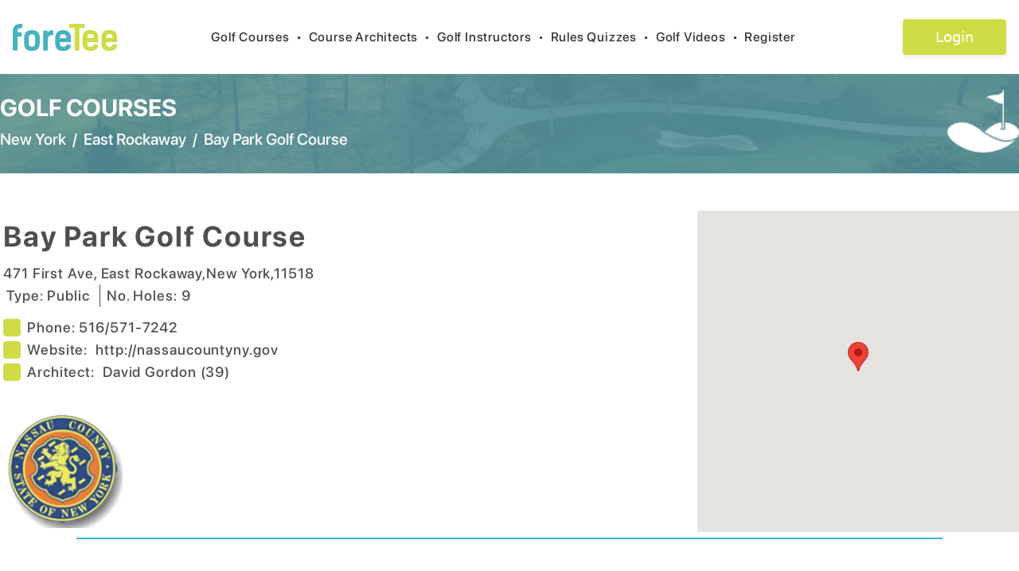

--- FILE ---
content_type: text/html; charset=utf-8
request_url: https://foretee.com/courses/new-york/east-rockaway/usa/bay-park-golf-course/8606
body_size: 10165
content:
<!DOCTYPE html><html lang="en"><head><meta charSet="utf-8"/><meta name="viewport" content="width=device-width, initial-scale=1"/><link rel="stylesheet" href="/_next/static/css/047ed6342330e01e.css" data-precedence="next"/><link rel="stylesheet" href="/_next/static/css/76bd08ee0ce672ee.css" data-precedence="next"/><link rel="preload" as="script" fetchPriority="low" href="/_next/static/chunks/webpack-28c57ec446dabf57.js"/><script src="/_next/static/chunks/fd9d1056-aac1d085c6572222.js" async=""></script><script src="/_next/static/chunks/2472-43dd382e2ded0ea7.js" async=""></script><script src="/_next/static/chunks/main-app-80af34b574d073e3.js" async=""></script><script src="/_next/static/chunks/870fdd6f-f80c40da66f5832a.js" async=""></script><script src="/_next/static/chunks/13b76428-ccac6b34b8b9518b.js" async=""></script><script src="/_next/static/chunks/8326-e4ee690b4b7b62c7.js" async=""></script><script src="/_next/static/chunks/2035-8cb44857866d5b1b.js" async=""></script><script src="/_next/static/chunks/413-9462d9fe8e12df33.js" async=""></script><script src="/_next/static/chunks/3065-c14ee30f6cf75a16.js" async=""></script><script src="/_next/static/chunks/app/layout-1dbf47c58b1e539b.js" async=""></script><script src="/_next/static/chunks/4e6af11a-5875fcbf785e920f.js" async=""></script><script src="/_next/static/chunks/2185-f6ffcb8d5c1f29c9.js" async=""></script><script src="/_next/static/chunks/8321-60437d3073adb8e4.js" async=""></script><script src="/_next/static/chunks/app/courses/%5B...params%5D/page-0a73c580d72cafd8.js" async=""></script><link rel="preload" href="https://www.googletagmanager.com/gtag/js?id=G-ZQKXXWGS0S" as="script"/><title>Bay Park Golf Course in East-rockaway, New-york | foretee.com</title><meta name="description" content="Comprehensive Golf Course Description and Reviews for Bay Park Golf Course located in East-rockaway, New-york"/><link rel="author" href="https://foretee.com"/><meta name="author" content="foretee.com"/><meta name="keywords" content="Bay Park Golf Course, East-rockaway New-york Courses, Golf Courses near East-rockaway, New-york Golf Courses"/><meta name="robots" content="index,follow,all"/><meta name="copyright" content="Copyright ©2026 foreTee. All rights reserved."/><meta name="revisit-after" content="1"/><link rel="shortcut icon" href="https://foretee.com/favicon.ico"/><link rel="icon" href="https://foretee.com/favicon.ico"/><link rel="apple-touch-icon" href="https://foretee.com/favicon.ico"/><script src="/_next/static/chunks/polyfills-c67a75d1b6f99dc8.js" noModule=""></script></head><body><header class="bg-white px-4 rectangle-home-1"><nav class="mx-auto flex max-w-7xl items-center justify-between py-6 sm:py-6" aria-label="Global"><div class="flex lg:flex-1"><a href="/" class="-m-1.5 p-1.5"><img alt="foreTee_logo_header" loading="lazy" width="100" height="100" decoding="async" data-nimg="1" class="h-[34px] w-[131px]" style="color:transparent" src="/images/logo-menu.svg"/></a></div><div class="lg:flex-none hidden sm:hidden md:hidden lg:block"><button type="button" class="py-2 text-base font-pro-medium tracking-wider focus:outline-0 text-black hover:text-app-blue">Golf Courses<span class="text-black px-2">•</span></button><button type="button" class="py-2 text-base font-pro-medium tracking-wider focus:outline-0 text-black hover:text-app-blue">Course Architects<span class="text-black px-2">•</span></button><button type="button" class="py-2 text-base font-pro-medium tracking-wider focus:outline-0 text-black hover:text-app-blue">Golf Instructors<span class="text-black px-2">•</span></button><button type="button" class="py-2 text-base font-pro-medium tracking-wider focus:outline-0 text-black hover:text-app-blue">Rules Quizzes<span class="text-black px-2">•</span></button><button type="button" class="py-2 text-base font-pro-medium tracking-wider focus:outline-0 text-black hover:text-app-blue">Golf Videos<span class="text-black px-2">•</span></button><button type="button" class="py-2 text-base font-pro-medium tracking-wider focus:outline-0 text-black hover:text-app-blue">Register<span class="text-black px-2"></span></button></div><div class="lg:hidden"><button type="button"><svg aria-hidden="true" focusable="false" data-prefix="fas" data-icon="list" class="svg-inline--fa fa-list fa-lg " role="img" xmlns="http://www.w3.org/2000/svg" viewBox="0 0 512 512"><path fill="currentColor" d="M40 48C26.7 48 16 58.7 16 72v48c0 13.3 10.7 24 24 24H88c13.3 0 24-10.7 24-24V72c0-13.3-10.7-24-24-24H40zM192 64c-17.7 0-32 14.3-32 32s14.3 32 32 32H480c17.7 0 32-14.3 32-32s-14.3-32-32-32H192zm0 160c-17.7 0-32 14.3-32 32s14.3 32 32 32H480c17.7 0 32-14.3 32-32s-14.3-32-32-32H192zm0 160c-17.7 0-32 14.3-32 32s14.3 32 32 32H480c17.7 0 32-14.3 32-32s-14.3-32-32-32H192zM16 232v48c0 13.3 10.7 24 24 24H88c13.3 0 24-10.7 24-24V232c0-13.3-10.7-24-24-24H40c-13.3 0-24 10.7-24 24zM40 368c-13.3 0-24 10.7-24 24v48c0 13.3 10.7 24 24 24H88c13.3 0 24-10.7 24-24V392c0-13.3-10.7-24-24-24H40z"></path></svg></button></div><div class="flex lg:flex-1 justify-end"><a href="/login"><button class="login-box text-white" style="font-size:18px">Login</button></a></div></nav></header><div class="w-full text-black"><div class="w-full list-course-container h-[125px]"><div class="container mx-auto max-w-7xl flex items-center justify-center"><div class="flex flex-col w-full justify-center"><a href="/golf-courses/usa" class="float-left text-white font-pro-bold hover:text-app-blue hover:underline text-3xl">GOLF COURSES</a><div class="flex flex-row pt-2"><a href="/golf-courses/usa/new-york//listed-by-city/search-by-city-index/usa" class="float-left text-white font-pro-medium  text-xl hover:text-app-blue hover:underline">New York</a><span class="text-white text-xl font-pro-medium pl-2 pr-2">/</span><a class="float-left text-white font-pro-medium hover:text-app-blue hover:underline text-xl" href="/golf-courses-list/usa/new-york/east-rockaway/listed-by-city/search-by-city-index">East Rockaway</a><span class="text-white text-xl font-pro-medium pl-2 pr-2">/</span><div class="float-left text-white font-pro-medium  text-xl">Bay Park Golf Course</div></div></div><div class="w-full my-5" style="width:inherit"><img alt="logo image" loading="lazy" width="200" height="200" decoding="async" data-nimg="1" class="h-20 md:h-[79px] w-20 md:w-[90px] float-right" style="color:transparent" srcSet="/_next/image?url=%2Fimages%2Flogo_icon_vector.png&amp;w=256&amp;q=75 1x, /_next/image?url=%2Fimages%2Flogo_icon_vector.png&amp;w=640&amp;q=75 2x" src="/_next/image?url=%2Fimages%2Flogo_icon_vector.png&amp;w=640&amp;q=75"/></div></div></div><div class="md:items-center md:flex flex-col md:justify-center"><div class="container mx-auto md:items-center md:flex md:justify-center max-w-7xl"><div class="flex flex-col px-1 mt-10 w-[70%]"><div class="flex flex-col md:flex-row items-center"><h1 class="font-pro-bold text-txt-black  tracking-wider  float-left text-4xl mt-1 md:mt-5" itemProp="name">Bay Park Golf Course</h1></div><div class="flex flex-col mt-3 ps-2 md:ps-0"><div class="font-pro-medium text-txt-black  tracking-wider  text-lg" itemProp="address" itemScope="" itemType="http://schema.org/PostalAddress"><span itemProp="streetAddress">471 First Ave</span>,<!-- --> <span itemProp="addressLocality">East Rockaway</span>,<span itemProp="addressRegion">New York</span>,<span itemProp="postalCode">11518</span></div><div class="flex mb-2"><div class="font-pro-medium text-txt-black  tracking-wider  text-lg md:px-1 md:mt-0">Type: <!-- -->Public</div><div class="px-1 border-r border-txt-black"></div><div class="font-pro-medium text-txt-black  tracking-wider  text-lg md:ps-2">No. Holes: <!-- -->9</div></div></div><div class="flex flex-col mt-1"><div class="font-pro-medium text-txt-black  tracking-wider  text-lg mr-20 flex flex-row items-center"><span class="bg-[#CFDC45] h-[22px] w-[22px] rounded mr-2"></span><div class="font-pro-medium text-txt-black  tracking-wider  text-lg">Phone:  </div><span itemProp="telephone">516/571-7242</span></div><div class="font-pro-medium text-txt-black  tracking-wider  text-lg mr-20 flex flex-row items-center"><span class="bg-[#CFDC45] h-[22px] w-[22px] rounded mr-2"></span><div class="font-pro-medium text-txt-black  tracking-wider  text-lg">Website:  </div><a target="_blank" class="hover:underline" href="http://nassaucountyny.gov">http://nassaucountyny.gov</a></div><div class="font-pro-medium text-txt-black  tracking-wider  text-lg mr-20 flex flex-row"><div class="flex flex-row items-center"><span class="bg-[#CFDC45] h-[22px] w-[22px] rounded mr-2"></span><div class="font-pro-medium text-txt-black  tracking-wider  text-lg ">Architect:  </div></div><div class="flex"><a class="text-txt-black hover:underline" href="/golf-course-architects/list-of-courses-designed/david gordon/6524dd4f1c13f80c743c17e9">David Gordon<!-- --> (<!-- -->39<!-- -->)</a></div></div></div><div class="flex flex-row mt-4 md:flex-row md:mt-8 pb-3"><div class="flex flex-col w-[150px] rounded"><img alt="course-image" loading="lazy" width="500" height="500" decoding="async" data-nimg="1" class="object-fill w-[150px] h-[150px]" style="color:transparent" srcSet="/_next/image?url=https%3A%2F%2Fstorage.googleapis.com%2Fforetee-cdn%2Fcourse%2F860259541.jpg&amp;w=640&amp;q=75 1x, /_next/image?url=https%3A%2F%2Fstorage.googleapis.com%2Fforetee-cdn%2Fcourse%2F860259541.jpg&amp;w=1080&amp;q=75 2x" src="/_next/image?url=https%3A%2F%2Fstorage.googleapis.com%2Fforetee-cdn%2Fcourse%2F860259541.jpg&amp;w=1080&amp;q=75"/><div class="flex flex-row justify-center"><div></div></div></div></div></div><div class="flex mt-3 md:mt-0"><div class="flex items-center justify-center mt-10"><div style="width:404px;height:404px;position:relative;overflow:hidden"></div></div></div></div><div class="border-b-2 border-b-app-blue w-[85%]"></div></div><div class="container mx-auto md:flex flex-col md:justify-center md:items-center"><div class="container mx-auto md:flex flex-col md:flex-row md:justify-center max-w-7xl"><div class="mt-10 items-top w-full"><div class="font-pro-semibold text-txt-black  tracking-wider  text-xl">Detailed description</div><div class="mt-5 font-pro-medium text-txt-black  tracking-wider  w-full pr-14" style="font-size:18px">Bay Park Golf Course is a Public, 9 hole golf course located in East Rockaway, New York.

<p> Bay Park Golf Course first opened for play in 1970. The course was designed by David W. Gordon 
 
<p> Bay Park Golf Course is located in the scenic 96-acre park nestled between East Rockaway Channel and Hewlett Bay. Located by the water in East Rockaway, the Bay Park nine-hole is a links-style course with elevated greens. 

<p> Par for the course is 30. The course plays to 1,956 yards. The longest hole on the course is # 5, a par-4 that plays to 352 yards. The shortest hole on the course is # 7, a par-3  that plays to 130 yards from the back tees.

<p> Watch out for # 1, a 299 yard par-4 challenge and the #1 handicap hole on the course. The easiest hole at Bay Park Golf Course is # 7, the short 130 yard par-3.</div></div><div class="flex flex-col mt-10"></div></div><div class="border-b-2 border-b-app-blue w-[85%] mb-10 mt-10"></div></div><div class="container mx-auto max-w-7xl"><div class="flex flex-col pb-3 mb-20"><div class="flex flex-row w-full"><div class="font-pro-bold text-txt-black tracking-wider text-xl">Reviews</div><div class="float-right" style="width:inherit"><div><button class="float-right text-lg w-[200px] h-[45px] text-white rounded hover:text-app-black bg-[#CFDC45] m-2">Rank this course</button></div></div></div><div data-testid="rai-activity-indicator" class="rai-container rai-spinner text-app-blue" style="font-size:16px;animation-duration:0.6s"><div class="rai-spinner-outer"></div><div class="rai-spinner-inner"></div></div></div></div></div><footer class="font-pro-medium bg-white text-[16px]"><div class="container flex items-center justify-center mx-auto px-5 md:px-0"><div class="grid grid-cols-1 md:grid-cols-6 gap-4"><div class="md:col-span-2"><div class="flex flex-col pb-3 md:pb-0 md:px-10"><div class="pb-2"><img alt="foreTee_logo_header" loading="lazy" width="100" height="100" decoding="async" data-nimg="1" class="h-[32px] w-[116px]" style="color:transparent" src="/images/logo-menu.svg"/></div><div class="font-pro-medium text-txt-black">Off the Fringe, “Golf’s best short read.” The award winning newsletter, sent twice monthly, that provides an unconventional perspective on the golf world.</div><div class="mt-3"><a href="/subscribe"><button class="btn bg-app-blue font-pro-semibold tracking-wider text-basexs text-white w-4/5 rounded btn-white">Subscribe to the Newsletter</button></a></div></div></div><div><div class="flex flex-col px-0 md:px-10"><a href="/golf-about/" class="font-pro-medium tracking-wider text-txt-black hover:underline mb-1">About us</a><a href="/golf-feature/" class="font-pro-medium tracking-wider text-txt-black hover:underline mb-1">Features</a><a href="/golf-faq/" class="font-pro-medium tracking-wider text-txt-black hover:underline mb-1">FAQ</a><a href="/golf-contact/" class="font-pro-medium tracking-wider text-txt-black hover:underline mb-1">Contact us</a></div></div><div><div class="flex flex-col md:px-5"><a href="/golf-terms-privacy/" class="font-pro-medium tracking-wider text-txt-black hover:underline mb-1">Terms &amp; Privacy</a><a href="/golf-disclaimer/" class="font-pro-medium tracking-wider text-txt-black hover:underline mb-1">Disclaimer</a><a href="/golf-sitemap" class="font-pro-medium tracking-wider text-txt-black hover:underline mb-1">Site Map</a><a class="font-pro-medium tracking-wider text-txt-black hover:underline" href="/home">foretee.com</a></div></div><div class="md:col-span-2"><div class="flex flex-col mt-0 md:px-10 md:float-right md:float-left"><h6 class="mb-1 font-pro-medium tracking-wider text-txt-black">100 Millpond Plantation</h6><h6 class="mb-1 font-pro-medium tracking-wider text-txt-black">Warner Robins, GA 31088</h6><h6 class="mb-2 font-pro-medium tracking-wider text-txt-black ">(478) 758-1426</h6><div class="flex flex-row self-start mt-2 md:mt-7"><a target="_blank" class="me-1" href="https://twitter.com/ForeteeA"><img alt="foreTee_logo_header" loading="lazy" width="100" height="100" decoding="async" data-nimg="1" class="social-icon-wh me-3" style="color:transparent" src="/images/footer-twitter.svg"/></a><a target="_blank" class="me-1" href="https://www.instagram.com/foreteeapp/"><img alt="foreTee_logo_header" loading="lazy" width="100" height="100" decoding="async" data-nimg="1" class="social-icon-wh me-3" style="color:transparent" src="/images/footer-instagram.svg"/></a><a target="_blank" href="https://www.facebook.com/foreTeeApp/"><img alt="foreTee_logo_header" loading="lazy" width="100" height="100" decoding="async" data-nimg="1" class="social-icon-wh" style="color:transparent" src="/images/footer-facebook.svg"/></a></div></div></div></div></div><div class="flex flex-col mt-8 mb-5"><div class="flex justify-center item-center mb-1"><a href="#" class="hover:underline font-pro-medium text-txt-black tracking-normal text-sm">Golf Course Reviews</a>  |  <a href="#" class="hover:underline font-pro-medium text-txt-black tracking-normal text-sm">Golf Course Rankings</a></div><div class="text-center font-pro-medium text-txt-black tracking-normal text-sm">2026<!-- --> foreTee. All rights reserved</div></div></footer><script src="/_next/static/chunks/webpack-28c57ec446dabf57.js" async=""></script><script>(self.__next_f=self.__next_f||[]).push([0]);self.__next_f.push([2,null])</script><script>self.__next_f.push([1,"1:HL[\"/_next/static/css/047ed6342330e01e.css\",\"style\"]\n0:\"$L2\"\n"])</script><script>self.__next_f.push([1,"3:HL[\"/_next/static/css/76bd08ee0ce672ee.css\",\"style\"]\n"])</script><script>self.__next_f.push([1,"4:I[33728,[],\"\"]\n6:I[29928,[],\"\"]\n7:I[46854,[\"3676\",\"static/chunks/870fdd6f-f80c40da66f5832a.js\",\"6990\",\"static/chunks/13b76428-ccac6b34b8b9518b.js\",\"8326\",\"static/chunks/8326-e4ee690b4b7b62c7.js\",\"2035\",\"static/chunks/2035-8cb44857866d5b1b.js\",\"413\",\"static/chunks/413-9462d9fe8e12df33.js\",\"3065\",\"static/chunks/3065-c14ee30f6cf75a16.js\",\"3185\",\"static/chunks/app/layout-1dbf47c58b1e539b.js\"],\"\"]\n8:I[56954,[],\"\"]\n9:I[7264,[],\"\"]\n"])</script><script>self.__next_f.push([1,"2:[[[\"$\",\"link\",\"0\",{\"rel\":\"stylesheet\",\"href\":\"/_next/static/css/047ed6342330e01e.css\",\"precedence\":\"next\",\"crossOrigin\":\"$undefined\"}]],[\"$\",\"$L4\",null,{\"buildId\":\"qSYHbka3I0Bb-XwG5CwIs\",\"assetPrefix\":\"\",\"initialCanonicalUrl\":\"/courses/new-york/east-rockaway/usa/bay-park-golf-course/8606\",\"initialTree\":[\"\",{\"children\":[\"courses\",{\"children\":[[\"params\",\"new-york/east-rockaway/usa/bay-park-golf-course/8606\",\"c\"],{\"children\":[\"__PAGE__\",{}]}]}]},\"$undefined\",\"$undefined\",true],\"initialHead\":[false,\"$L5\"],\"globalErrorComponent\":\"$6\",\"children\":[null,[\"$\",\"$L7\",null,{\"children\":[\"$\",\"$L8\",null,{\"parallelRouterKey\":\"children\",\"segmentPath\":[\"children\"],\"loading\":\"$undefined\",\"loadingStyles\":\"$undefined\",\"hasLoading\":false,\"error\":\"$undefined\",\"errorStyles\":\"$undefined\",\"template\":[\"$\",\"$L9\",null,{}],\"templateStyles\":\"$undefined\",\"notFound\":[[\"$\",\"title\",null,{\"children\":\"404: This page could not be found.\"}],[\"$\",\"div\",null,{\"style\":{\"fontFamily\":\"system-ui,\\\"Segoe UI\\\",Roboto,Helvetica,Arial,sans-serif,\\\"Apple Color Emoji\\\",\\\"Segoe UI Emoji\\\"\",\"height\":\"100vh\",\"textAlign\":\"center\",\"display\":\"flex\",\"flexDirection\":\"column\",\"alignItems\":\"center\",\"justifyContent\":\"center\"},\"children\":[\"$\",\"div\",null,{\"children\":[[\"$\",\"style\",null,{\"dangerouslySetInnerHTML\":{\"__html\":\"body{color:#000;background:#fff;margin:0}.next-error-h1{border-right:1px solid rgba(0,0,0,.3)}@media (prefers-color-scheme:dark){body{color:#fff;background:#000}.next-error-h1{border-right:1px solid rgba(255,255,255,.3)}}\"}}],[\"$\",\"h1\",null,{\"className\":\"next-error-h1\",\"style\":{\"display\":\"inline-block\",\"margin\":\"0 20px 0 0\",\"padding\":\"0 23px 0 0\",\"fontSize\":24,\"fontWeight\":500,\"verticalAlign\":\"top\",\"lineHeight\":\"49px\"},\"children\":\"404\"}],[\"$\",\"div\",null,{\"style\":{\"display\":\"inline-block\"},\"children\":[\"$\",\"h2\",null,{\"style\":{\"fontSize\":14,\"fontWeight\":400,\"lineHeight\":\"49px\",\"margin\":0},\"children\":\"This page could not be found.\"}]}]]}]}]],\"notFoundStyles\":[],\"childProp\":{\"current\":[\"$\",\"$L8\",null,{\"parallelRouterKey\":\"children\",\"segmentPath\":[\"children\",\"courses\",\"children\"],\"loading\":\"$undefined\",\"loadingStyles\":\"$undefined\",\"hasLoading\":false,\"error\":\"$undefined\",\"errorStyles\":\"$undefined\",\"template\":[\"$\",\"$L9\",null,{}],\"templateStyles\":\"$undefined\",\"notFound\":\"$undefined\",\"notFoundStyles\":\"$undefined\",\"childProp\":{\"current\":[\"$\",\"$L8\",null,{\"parallelRouterKey\":\"children\",\"segmentPath\":[\"children\",\"courses\",\"children\",[\"params\",\"new-york/east-rockaway/usa/bay-park-golf-course/8606\",\"c\"],\"children\"],\"loading\":\"$undefined\",\"loadingStyles\":\"$undefined\",\"hasLoading\":false,\"error\":\"$undefined\",\"errorStyles\":\"$undefined\",\"template\":[\"$\",\"$L9\",null,{}],\"templateStyles\":\"$undefined\",\"notFound\":\"$undefined\",\"notFoundStyles\":\"$undefined\",\"childProp\":{\"current\":[\"$La\",\"$Lb\",null],\"segment\":\"__PAGE__\"},\"styles\":[[\"$\",\"link\",\"0\",{\"rel\":\"stylesheet\",\"href\":\"/_next/static/css/76bd08ee0ce672ee.css\",\"precedence\":\"next\",\"crossOrigin\":\"$undefined\"}]]}],\"segment\":[\"params\",\"new-york/east-rockaway/usa/bay-park-golf-course/8606\",\"c\"]},\"styles\":[]}],\"segment\":\"courses\"},\"styles\":[]}],\"params\":{}}],null]}]]\n"])</script><script>self.__next_f.push([1,"5:[[\"$\",\"meta\",\"0\",{\"charSet\":\"utf-8\"}],[\"$\",\"title\",\"1\",{\"children\":\"Bay Park Golf Course in East-rockaway, New-york | foretee.com\"}],[\"$\",\"meta\",\"2\",{\"name\":\"description\",\"content\":\"Comprehensive Golf Course Description and Reviews for Bay Park Golf Course located in East-rockaway, New-york\"}],[\"$\",\"link\",\"3\",{\"rel\":\"author\",\"href\":\"https://foretee.com\"}],[\"$\",\"meta\",\"4\",{\"name\":\"author\",\"content\":\"foretee.com\"}],[\"$\",\"meta\",\"5\",{\"name\":\"keywords\",\"content\":\"Bay Park Golf Course, East-rockaway New-york Courses, Golf Courses near East-rockaway, New-york Golf Courses\"}],[\"$\",\"meta\",\"6\",{\"name\":\"viewport\",\"content\":\"width=device-width, initial-scale=1\"}],[\"$\",\"meta\",\"7\",{\"name\":\"robots\",\"content\":\"index,follow,all\"}],[\"$\",\"meta\",\"8\",{\"name\":\"copyright\",\"content\":\"Copyright ©2026 foreTee. All rights reserved.\"}],[\"$\",\"meta\",\"9\",{\"name\":\"revisit-after\",\"content\":\"1\"}],[\"$\",\"link\",\"10\",{\"rel\":\"shortcut icon\",\"href\":\"https://foretee.com/favicon.ico\"}],[\"$\",\"link\",\"11\",{\"rel\":\"icon\",\"href\":\"https://foretee.com/favicon.ico\"}],[\"$\",\"link\",\"12\",{\"rel\":\"apple-touch-icon\",\"href\":\"https://foretee.com/favicon.ico\"}]]\n"])</script><script>self.__next_f.push([1,"a:null\n"])</script><script>self.__next_f.push([1,"c:I[68326,[\"3676\",\"static/chunks/870fdd6f-f80c40da66f5832a.js\",\"6990\",\"static/chunks/13b76428-ccac6b34b8b9518b.js\",\"1910\",\"static/chunks/4e6af11a-5875fcbf785e920f.js\",\"8326\",\"static/chunks/8326-e4ee690b4b7b62c7.js\",\"2035\",\"static/chunks/2035-8cb44857866d5b1b.js\",\"413\",\"static/chunks/413-9462d9fe8e12df33.js\",\"2185\",\"static/chunks/2185-f6ffcb8d5c1f29c9.js\",\"8321\",\"static/chunks/8321-60437d3073adb8e4.js\",\"7078\",\"static/chunks/app/courses/%5B...params%5D/page-0a73c580d72cafd8.js\"],\"\"]\nd:I[90413,[\"3676\",\"static/"])</script><script>self.__next_f.push([1,"chunks/870fdd6f-f80c40da66f5832a.js\",\"6990\",\"static/chunks/13b76428-ccac6b34b8b9518b.js\",\"1910\",\"static/chunks/4e6af11a-5875fcbf785e920f.js\",\"8326\",\"static/chunks/8326-e4ee690b4b7b62c7.js\",\"2035\",\"static/chunks/2035-8cb44857866d5b1b.js\",\"413\",\"static/chunks/413-9462d9fe8e12df33.js\",\"2185\",\"static/chunks/2185-f6ffcb8d5c1f29c9.js\",\"8321\",\"static/chunks/8321-60437d3073adb8e4.js\",\"7078\",\"static/chunks/app/courses/%5B...params%5D/page-0a73c580d72cafd8.js\"],\"Image\"]\ne:I[94788,[\"3676\",\"static/chunks/870fdd6f-f80c4"])</script><script>self.__next_f.push([1,"0da66f5832a.js\",\"6990\",\"static/chunks/13b76428-ccac6b34b8b9518b.js\",\"1910\",\"static/chunks/4e6af11a-5875fcbf785e920f.js\",\"8326\",\"static/chunks/8326-e4ee690b4b7b62c7.js\",\"2035\",\"static/chunks/2035-8cb44857866d5b1b.js\",\"413\",\"static/chunks/413-9462d9fe8e12df33.js\",\"2185\",\"static/chunks/2185-f6ffcb8d5c1f29c9.js\",\"8321\",\"static/chunks/8321-60437d3073adb8e4.js\",\"7078\",\"static/chunks/app/courses/%5B...params%5D/page-0a73c580d72cafd8.js\"],\"\"]\nf:I[16116,[\"3676\",\"static/chunks/870fdd6f-f80c40da66f5832a.js\",\"6990\",\"st"])</script><script>self.__next_f.push([1,"atic/chunks/13b76428-ccac6b34b8b9518b.js\",\"1910\",\"static/chunks/4e6af11a-5875fcbf785e920f.js\",\"8326\",\"static/chunks/8326-e4ee690b4b7b62c7.js\",\"2035\",\"static/chunks/2035-8cb44857866d5b1b.js\",\"413\",\"static/chunks/413-9462d9fe8e12df33.js\",\"2185\",\"static/chunks/2185-f6ffcb8d5c1f29c9.js\",\"8321\",\"static/chunks/8321-60437d3073adb8e4.js\",\"7078\",\"static/chunks/app/courses/%5B...params%5D/page-0a73c580d72cafd8.js\"],\"\"]\n10:I[27607,[\"3676\",\"static/chunks/870fdd6f-f80c40da66f5832a.js\",\"6990\",\"static/chunks/13b76428-ccac"])</script><script>self.__next_f.push([1,"6b34b8b9518b.js\",\"1910\",\"static/chunks/4e6af11a-5875fcbf785e920f.js\",\"8326\",\"static/chunks/8326-e4ee690b4b7b62c7.js\",\"2035\",\"static/chunks/2035-8cb44857866d5b1b.js\",\"413\",\"static/chunks/413-9462d9fe8e12df33.js\",\"2185\",\"static/chunks/2185-f6ffcb8d5c1f29c9.js\",\"8321\",\"static/chunks/8321-60437d3073adb8e4.js\",\"7078\",\"static/chunks/app/courses/%5B...params%5D/page-0a73c580d72cafd8.js\"],\"\"]\n11:I[70505,[\"3676\",\"static/chunks/870fdd6f-f80c40da66f5832a.js\",\"6990\",\"static/chunks/13b76428-ccac6b34b8b9518b.js\",\"1910\",\""])</script><script>self.__next_f.push([1,"static/chunks/4e6af11a-5875fcbf785e920f.js\",\"8326\",\"static/chunks/8326-e4ee690b4b7b62c7.js\",\"2035\",\"static/chunks/2035-8cb44857866d5b1b.js\",\"413\",\"static/chunks/413-9462d9fe8e12df33.js\",\"2185\",\"static/chunks/2185-f6ffcb8d5c1f29c9.js\",\"8321\",\"static/chunks/8321-60437d3073adb8e4.js\",\"7078\",\"static/chunks/app/courses/%5B...params%5D/page-0a73c580d72cafd8.js\"],\"\"]\n"])</script><script>self.__next_f.push([1,"b:[[\"$\",\"div\",null,{\"className\":\"w-full list-course-container h-[125px]\",\"children\":[\"$\",\"div\",null,{\"className\":\"container mx-auto max-w-7xl flex items-center justify-center\",\"children\":[[\"$\",\"div\",null,{\"className\":\"flex flex-col w-full justify-center\",\"children\":[[\"$\",\"a\",null,{\"href\":\"/golf-courses/usa\",\"className\":\"float-left text-white font-pro-bold hover:text-app-blue hover:underline text-3xl\",\"children\":\"GOLF COURSES\"}],[\"$\",\"div\",null,{\"className\":\"flex flex-row pt-2\",\"children\":[[\"$\",\"a\",null,{\"href\":\"/golf-courses/usa/new-york//listed-by-city/search-by-city-index/usa\",\"className\":\"float-left text-white font-pro-medium  text-xl hover:text-app-blue hover:underline\",\"children\":\"New York\"}],[\"$\",\"span\",null,{\"className\":\"text-white text-xl font-pro-medium pl-2 pr-2\",\"children\":\"/\"}],[\"$\",\"$Lc\",null,{\"href\":{\"pathname\":\"/golf-courses-list/usa/new-york/east-rockaway/listed-by-city/search-by-city-index/\"},\"className\":\"float-left text-white font-pro-medium hover:text-app-blue hover:underline text-xl\",\"children\":\"East Rockaway\"}],[\"$\",\"span\",null,{\"className\":\"text-white text-xl font-pro-medium pl-2 pr-2\",\"children\":\"/\"}],[\"$\",\"div\",null,{\"className\":\"float-left text-white font-pro-medium  text-xl\",\"children\":\"Bay Park Golf Course\"}]]}]]}],[\"$\",\"div\",null,{\"className\":\"w-full my-5\",\"style\":{\"width\":\"inherit\"},\"children\":[\"$\",\"$Ld\",null,{\"alt\":\"logo image\",\"src\":\"/images/logo_icon_vector.png\",\"width\":200,\"height\":200,\"className\":\"h-20 md:h-[79px] w-20 md:w-[90px] float-right\"}]}]]}]}],[\"$\",\"div\",null,{\"className\":\"md:items-center md:flex flex-col md:justify-center\",\"children\":[[\"$\",\"div\",null,{\"className\":\"container mx-auto md:items-center md:flex md:justify-center max-w-7xl\",\"children\":[[\"$\",\"div\",null,{\"className\":\"flex flex-col px-1 mt-10 w-[70%]\",\"children\":[[\"$\",\"div\",null,{\"className\":\"flex flex-col md:flex-row items-center\",\"children\":[\"$\",\"h1\",null,{\"className\":\"font-pro-bold text-txt-black  tracking-wider  float-left text-4xl mt-1 md:mt-5\",\"itemProp\":\"name\",\"children\":\"Bay Park Golf Course\"}]}],[\"$\",\"div\",null,{\"className\":\"flex flex-col mt-3 ps-2 md:ps-0\",\"children\":[[\"$\",\"div\",null,{\"className\":\"font-pro-medium text-txt-black  tracking-wider  text-lg\",\"itemProp\":\"address\",\"itemScope\":true,\"itemType\":\"http://schema.org/PostalAddress\",\"children\":[[\"$\",\"span\",null,{\"itemProp\":\"streetAddress\",\"children\":\"471 First Ave\"}],\",\",\" \",[\"$\",\"span\",null,{\"itemProp\":\"addressLocality\",\"children\":\"East Rockaway\"}],\",\",[\"$\",\"span\",null,{\"itemProp\":\"addressRegion\",\"children\":\"New York\"}],\",\",[\"$\",\"span\",null,{\"itemProp\":\"postalCode\",\"children\":\"11518\"}]]}],[\"$\",\"div\",null,{\"className\":\"flex mb-2\",\"children\":[[\"$\",\"div\",null,{\"className\":\"font-pro-medium text-txt-black  tracking-wider  text-lg md:px-1 md:mt-0\",\"children\":[\"Type: \",\"Public\"]}],[\"$\",\"div\",null,{\"className\":\"px-1 border-r border-txt-black\"}],[\"$\",\"div\",null,{\"className\":\"font-pro-medium text-txt-black  tracking-wider  text-lg md:ps-2\",\"children\":[\"No. Holes: \",9]}]]}]]}],[\"$\",\"div\",null,{\"className\":\"flex flex-col mt-1\",\"children\":[[\"$\",\"div\",null,{\"className\":\"font-pro-medium text-txt-black  tracking-wider  text-lg mr-20 flex flex-row items-center\",\"children\":[[\"$\",\"span\",null,{\"className\":\"bg-[#CFDC45] h-[22px] w-[22px] rounded mr-2\"}],[\"$\",\"div\",null,{\"className\":\"font-pro-medium text-txt-black  tracking-wider  text-lg\",\"children\":\"Phone:  \"}],[\"$\",\"span\",null,{\"itemProp\":\"telephone\",\"children\":\"516/571-7242\"}]]}],[\"$\",\"div\",null,{\"className\":\"font-pro-medium text-txt-black  tracking-wider  text-lg mr-20 flex flex-row items-center\",\"children\":[[\"$\",\"span\",null,{\"className\":\"bg-[#CFDC45] h-[22px] w-[22px] rounded mr-2\"}],[\"$\",\"div\",null,{\"className\":\"font-pro-medium text-txt-black  tracking-wider  text-lg\",\"children\":\"Website:  \"}],[\"$\",\"$Lc\",null,{\"href\":\"http://nassaucountyny.gov\",\"target\":\"_blank\",\"className\":\"hover:underline\",\"children\":\"http://nassaucountyny.gov\"}]]}],[\"$\",\"div\",null,{\"className\":\"font-pro-medium text-txt-black  tracking-wider  text-lg mr-20 flex flex-row\",\"children\":[[\"$\",\"div\",null,{\"className\":\"flex flex-row items-center\",\"children\":[[\"$\",\"span\",null,{\"className\":\"bg-[#CFDC45] h-[22px] w-[22px] rounded mr-2\"}],[\"$\",\"div\",null,{\"className\":\"font-pro-medium text-txt-black  tracking-wider  text-lg \",\"children\":\"Architect:  \"}]]}],[\"$\",\"div\",null,{\"className\":\"flex\",\"children\":[[\"$\",\"$Lc\",\"6524dd4f1c13f80c743c17e9\",{\"href\":{\"pathname\":\"/golf-course-architects/list-of-courses-designed/david gordon/6524dd4f1c13f80c743c17e9\"},\"className\":\"text-txt-black hover:underline\",\"children\":[\"David Gordon\",\" (\",39,\")\"]}]]}]]}],\"\"]}],[\"$\",\"div\",null,{\"className\":\"flex flex-row mt-4 md:flex-row md:mt-8 pb-3\",\"children\":[[\"$\",\"div\",null,{\"className\":\"flex flex-col w-[150px] rounded\",\"children\":[[\"$\",\"$Ld\",null,{\"alt\":\"course-image\",\"src\":\"https://storage.googleapis.com/foretee-cdn/course/860259541.jpg\",\"width\":500,\"height\":500,\"className\":\"object-fill w-[150px] h-[150px]\"}],[\"$\",\"div\",null,{\"className\":\"flex flex-row justify-center\",\"children\":[\"$\",\"$Le\",null,{\"images\":[\"https://storage.googleapis.com/foretee-cdn/course/860259541.jpg\"]}]}]]}],\"\"]}]]}],[\"$\",\"div\",null,{\"className\":\"flex mt-3 md:mt-0\",\"children\":[\"$\",\"$Lf\",null,{\"latitude\":40.640387,\"longitude\":-73.668224}]}]]}],[\"$\",\"div\",null,{\"className\":\"border-b-2 border-b-app-blue w-[85%]\"}]]}],[\"$\",\"div\",null,{\"className\":\"container mx-auto md:flex flex-col md:justify-center md:items-center\",\"children\":[[\"$\",\"div\",null,{\"className\":\"container mx-auto md:flex flex-col md:flex-row md:justify-center max-w-7xl\",\"children\":[[\"$\",\"div\",null,{\"className\":\"mt-10 items-top w-full\",\"children\":[[\"$\",\"div\",null,{\"className\":\"font-pro-semibold text-txt-black  tracking-wider  text-xl\",\"children\":\"Detailed description\"}],[\"$\",\"div\",null,{\"className\":\"mt-5 font-pro-medium text-txt-black  tracking-wider  w-full pr-14\",\"style\":{\"fontSize\":\"18px\"},\"dangerouslySetInnerHTML\":{\"__html\":\"Bay Park Golf Course is a Public, 9 hole golf course located in East Rockaway, New York.\\r\\n\\r\\n\u003cp\u003e Bay Park Golf Course first opened for play in 1970. The course was designed by David W. Gordon \\r\\n \\r\\n\u003cp\u003e Bay Park Golf Course is located in the scenic 96-acre park nestled between East Rockaway Channel and Hewlett Bay. Located by the water in East Rockaway, the Bay Park nine-hole is a links-style course with elevated greens. \\r\\n\\r\\n\u003cp\u003e Par for the course is 30. The course plays to 1,956 yards. The longest hole on the course is # 5, a par-4 that plays to 352 yards. The shortest hole on the course is # 7, a par-3  that plays to 130 yards from the back tees.\\r\\n\\r\\n\u003cp\u003e Watch out for # 1, a 299 yard par-4 challenge and the #1 handicap hole on the course. The easiest hole at Bay Park Golf Course is # 7, the short 130 yard par-3.\"}}]]}],[\"$\",\"div\",null,{\"className\":\"flex flex-col mt-10\",\"children\":[\"$\",\"$L10\",null,{\"latitude\":40.640387,\"longitude\":-73.668224,\"id\":\"5db9aa1a5fb93c031584bde7\",\"companyName\":\"bay-park-golf-course\",\"srchCity\":\"east-rockaway\",\"srchState\":\"new-york\",\"srchCountryCode\":\"usa\"}]}]]}],[\"$\",\"div\",null,{\"className\":\"border-b-2 border-b-app-blue w-[85%] mb-10 mt-10\"}]]}],[\"$\",\"div\",null,{\"className\":\"container mx-auto max-w-7xl\",\"children\":[\"$\",\"$L11\",null,{\"id\":\"5db9aa1a5fb93c031584bde7\",\"oldCourseId\":8606,\"srchState\":\"new-york\",\"srchCity\":\"east-rockaway\",\"srchCountryCode\":\"usa\",\"companyName\":\"bay-park-golf-course\",\"companyInfo\":{\"id\":\"5db9aa1a5fb93c031584bde7\",\"companyName\":\"Bay Park Golf Course\",\"urlName\":\"bay-park-golf-course\",\"oldCourseId\":8606,\"website\":\"http://nassaucountyny.gov\",\"description\":\"Bay Park Golf Course is a Public, 9 hole golf course located in East Rockaway, New York.\\r\\n\\r\\n\u003cp\u003e Bay Park Golf Course first opened for play in 1970. The course was designed by David W. Gordon \\r\\n \\r\\n\u003cp\u003e Bay Park Golf Course is located in the scenic 96-acre park nestled between East Rockaway Channel and Hewlett Bay. Located by the water in East Rockaway, the Bay Park nine-hole is a links-style course with elevated greens. \\r\\n\\r\\n\u003cp\u003e Par for the course is 30. The course plays to 1,956 yards. The longest hole on the course is # 5, a par-4 that plays to 352 yards. The shortest hole on the course is # 7, a par-3  that plays to 130 yards from the back tees.\\r\\n\\r\\n\u003cp\u003e Watch out for # 1, a 299 yard par-4 challenge and the #1 handicap hole on the course. The easiest hole at Bay Park Golf Course is # 7, the short 130 yard par-3.\",\"noOfHoles\":9,\"courseType\":\"Public\",\"rank\":0,\"phoneNo\":\"516/571-7242\",\"mainImage\":\"\",\"images\":[\"https://storage.googleapis.com/foretee-cdn/course/860259541.jpg\"],\"videos\":[],\"architects\":[{\"id\":\"6524dd4f1c13f80c743c17e9\",\"name\":\"David Gordon\",\"courseCnt\":39}],\"latitude\":40.640387,\"longitude\":-73.668224,\"address\":{\"addrOne\":\"471 First Ave\",\"addrTwo\":\"\",\"state\":\"New York\",\"city\":\"East Rockaway\",\"country\":\"United States\",\"countryCode\":\"US\",\"postalCode\":\"11518\"},\"reviewCnt\":0,\"stateUrlName\":\"new-york\",\"cityUrlName\":\"east-rockaway\",\"yardageData\":[],\"hasBooking\":\"no\",\"bookingUrl\":\"https://bayparkgolfcourse.foretee.com/\"}}]}]]\n"])</script></body></html>

--- FILE ---
content_type: text/x-component
request_url: https://foretee.com/golf-course-architects/list-of-courses-designed/david%20gordon/6524dd4f1c13f80c743c17e9?_rsc=88g3l
body_size: -82
content:
0:["qSYHbka3I0Bb-XwG5CwIs",[["children","golf-course-architects",["golf-course-architects",{"children":[["param","list-of-courses-designed/david%20gordon/6524dd4f1c13f80c743c17e9","c"],{"children":["__PAGE__",{}]}]}],null,null]]]


--- FILE ---
content_type: application/javascript; charset=UTF-8
request_url: https://foretee.com/_next/static/chunks/app/login/page-ebdb9cf296fa538b.js
body_size: 1930
content:
(self.webpackChunk_N_E=self.webpackChunk_N_E||[]).push([[2626],{42480:function(){},19568:function(e,t,a){Promise.resolve().then(a.bind(a,78431))},82394:function(e,t,a){"use strict";async function apiPostFetch(e){let{url:t="",params:a={}}=e,r="https://foretee-nest-api-prod-1-0-0-us-nbu2qen6jq-ue.a.run.app"+"".concat(t),s={"api-key":"4250e51327a3d11b446b758611206e01","Content-Type":"application/json"},i=localStorage.getItem("token");i&&(s.authorization=i);let l=!1;["/on-board/user/update/info"].indexOf(t)>-1&&(delete s["Content-Type"],l=!0);let n={method:"POST",headers:s,body:l?a:JSON.stringify(a)},o=await fetch(r,n);return console.log(o),await o.json()}a.d(t,{Z:function(){return apiPostFetch}})},68019:function(e,t,a){"use strict";a.r(t),a.d(t,{default:function(){return SmallHeader}});var r=a(57437);function SmallHeader(e){let{title:t="",routePath:a="",bgImage:s=""}=e;return(0,r.jsx)("div",{className:"small-header-top-container flex flex-col md:flex-row py-10 w-full justify-center px-5 md:px-0",style:{backgroundImage:"url(".concat(s,")")},children:(0,r.jsxs)("div",{className:"container flex flex-row justify-between",children:[(0,r.jsxs)("div",{className:"flex flex-col",children:[(0,r.jsx)("a",{href:a,className:"text-white",children:(0,r.jsx)("h1",{className:"font-pro-heavy text-3xl tracking-wider",children:t})}),(0,r.jsx)("div",{className:"text-white font-pro-semibold text-xl tracking-wider",children:"foreTee"})]}),(0,r.jsx)("div",{className:"flex flex-row items-center",children:(0,r.jsx)("div",{className:"bg-header-white-logo bg-center bg-no-repeat bg-contain h-20 w-20"})})]})})}},78431:function(e,t,a){"use strict";a.r(t),a.d(t,{default:function(){return Regitster}});var r=a(57437),s=a(2265),i=a(82394),l=a(44155),n=a(80504),o=a(72759),c=a(24033),d=a(68019);function Regitster(){let e=(0,c.useRouter)(),[t,a]=(0,s.useState)(""),[m,x]=(0,s.useState)(""),[p,u]=(0,s.useState)(""),[h,f]=(0,s.useState)("no"),[g,j]=(0,s.useState)(""),[w,b]=(0,s.useState)({email:"",password:""}),handleChange=async()=>{b({email:"",password:""});let e=!0,t={email:"",password:""};if(""===m.trim()?(t.email="Email is required",e=!1):/^[a-z]\S+@\S+\.\S+/.test(m)||(t.email="Invalid email address",e=!1),""===p.trim()&&(t.password="Password is required",e=!1),p.trim().length<4&&""!=p.trim()&&(t.password="Minimum 4 characters required",e=!1),b(t),e)try{let e=await (0,i.Z)({url:"/on-board/login",params:{email:m,password:(0,l.SHA1)(p.toString()).toString()}});e.data.id&&(localStorage.removeItem("token"),localStorage.removeItem("id"),localStorage.setItem("token",e.data.accessToken),localStorage.setItem("id",e.data.id),j(e.data.id?"yes":""))}catch(e){j("no"),f("no"),alert("Email or password is incorrect.")}};return(0,s.useEffect)(()=>{"yes"==g&&e.push("/golf-myprofile")},[g]),(0,r.jsxs)(r.Fragment,{children:[(0,r.jsx)(d.default,{title:"LOGIN",routePath:"/login",bgImage:"/images/banner/banner_internal_pages.webp"}),(0,r.jsx)("div",{className:"container mx-auto px-1 py-5",style:{minHeight:"427px"},children:(0,r.jsxs)("div",{className:"w-full pb-20",children:["no"==g&&"no"==h?(0,r.jsxs)("div",{className:"flex item-center justify-center",children:[(0,r.jsx)("div",{className:" text-2xl text-white flex item-center justify-center bg-app-red p-3 rounded-l",children:"Email or password is incorrect."}),(0,r.jsx)("button",{className:"bg-app-red p-2 pr-2 rounded-r float-right",onClick:()=>f("yes"),children:(0,r.jsx)(n.G,{icon:o.EOp,size:"lg",style:{color:"#fafafa"}})})]}):null,(0,r.jsx)("div",{className:"md:w-[450px] mx-auto bg-app-grey5 px-10 py-5",children:(0,r.jsxs)("div",{children:[(0,r.jsx)("div",{className:"text-center",children:(0,r.jsx)("h2",{className:"font-pro-heavy text-2xl text-txt-black tracking-wider",children:"Welcome back, we're glad you're here"})}),(0,r.jsx)("div",{children:(0,r.jsx)("h3",{className:"font-pro-medium text-lg text-txt-black pt-5 tracking-wider",children:"Log In with your email"})}),(0,r.jsx)("div",{className:"mt-2 mb-2",children:(0,r.jsxs)("form",{className:"",children:[(0,r.jsx)("input",{type:"text",className:"form-control border-white",placeholder:"Email Address",onChange:e=>x(e.target.value),value:m}),""!==w.email&&(0,r.jsx)("div",{className:"error-input ms-1",children:(0,r.jsx)("div",{className:"error-text",children:w.email})}),(0,r.jsx)("input",{type:"password",className:"form-control border-white mt-5",placeholder:"Password",onChange:e=>u(e.target.value),value:p}),""!==w.password&&(0,r.jsx)("div",{className:"error-input ms-1",children:(0,r.jsx)("div",{className:"error-text",children:w.password})})]})}),(0,r.jsxs)("div",{className:"font-pro-regular",children:[(0,r.jsx)("input",{id:"keepme",type:"checkbox",value:"true"}),(0,r.jsx)("label",{htmlFor:"keepme",className:"font-pro-medium text-lg text-txt-black tracking-wider",children:" Keep me signed in"})]}),(0,r.jsx)("div",{className:"pb-5",children:(0,r.jsx)("a",{href:"/forgotpwd",className:"text-app-blue hover:underline float-right font-pro-medium text-lg tracking-wider",children:"Forgot password?"})}),(0,r.jsx)("div",{className:"pt-2",children:(0,r.jsx)("button",{className:"text-lg items-center bg-app-green2 text-white font-pro-semibold rounded px-7 py-2 tracking-wider hover:bg-app-blue w-full",onClick:handleChange,children:"Log in"})}),(0,r.jsxs)("div",{className:"font-pro-medium text-lg text-txt-black mt-5 tracking-wider",children:["If you are not yet a foreTee member?\xa0",(0,r.jsx)("a",{href:"/register",className:"text-app-blue",children:(0,r.jsx)("span",{title:"Sign up/Register",children:"Please Register"})})]})]})})]})})]})}}},function(e){e.O(0,[3676,2035,6799,2971,2472,1744],function(){return e(e.s=19568)}),_N_E=e.O()}]);

--- FILE ---
content_type: text/x-component
request_url: https://foretee.com/courses/new-york/hewlett-harbor/usa/seawane-club,-the/9346?_rsc=88g3l
body_size: -96
content:
0:["qSYHbka3I0Bb-XwG5CwIs",[["children","courses","children",["params","new-york/hewlett-harbor/usa/seawane-club%2C-the/9346","c"],[["params","new-york/hewlett-harbor/usa/seawane-club%2C-the/9346","c"],{"children":["__PAGE__",{}]}],null,null]]]


--- FILE ---
content_type: application/javascript; charset=UTF-8
request_url: https://foretee.com/_next/static/chunks/6799-7015be8983946ce8.js
body_size: 24098
content:
(self.webpackChunk_N_E=self.webpackChunk_N_E||[]).push([[6799],{85572:function(e,t,r){var i,o,n,a,c,s,h,l,f,d,u,_,p,v,y;e.exports=(i=r(84934),r(76217),r(74850),r(28238),r(68994),o=i.lib.BlockCipher,n=i.algo,a=[],c=[],s=[],h=[],l=[],f=[],d=[],u=[],_=[],p=[],function(){for(var e=[],t=0;t<256;t++)t<128?e[t]=t<<1:e[t]=t<<1^283;for(var r=0,i=0,t=0;t<256;t++){var o=i^i<<1^i<<2^i<<3^i<<4;o=o>>>8^255&o^99,a[r]=o,c[o]=r;var n=e[r],v=e[n],y=e[v],g=257*e[o]^16843008*o;s[r]=g<<24|g>>>8,h[r]=g<<16|g>>>16,l[r]=g<<8|g>>>24,f[r]=g;var g=16843009*y^65537*v^257*n^16843008*r;d[o]=g<<24|g>>>8,u[o]=g<<16|g>>>16,_[o]=g<<8|g>>>24,p[o]=g,r?(r=n^e[e[e[y^n]]],i^=e[e[i]]):r=i=1}}(),v=[0,1,2,4,8,16,32,64,128,27,54],y=n.AES=o.extend({_doReset:function(){if(!this._nRounds||this._keyPriorReset!==this._key){for(var e,t=this._keyPriorReset=this._key,r=t.words,i=t.sigBytes/4,o=((this._nRounds=i+6)+1)*4,n=this._keySchedule=[],c=0;c<o;c++)c<i?n[c]=r[c]:(e=n[c-1],c%i?i>6&&c%i==4&&(e=a[e>>>24]<<24|a[e>>>16&255]<<16|a[e>>>8&255]<<8|a[255&e]):e=(a[(e=e<<8|e>>>24)>>>24]<<24|a[e>>>16&255]<<16|a[e>>>8&255]<<8|a[255&e])^v[c/i|0]<<24,n[c]=n[c-i]^e);for(var s=this._invKeySchedule=[],h=0;h<o;h++){var c=o-h;if(h%4)var e=n[c];else var e=n[c-4];h<4||c<=4?s[h]=e:s[h]=d[a[e>>>24]]^u[a[e>>>16&255]]^_[a[e>>>8&255]]^p[a[255&e]]}}},encryptBlock:function(e,t){this._doCryptBlock(e,t,this._keySchedule,s,h,l,f,a)},decryptBlock:function(e,t){var r=e[t+1];e[t+1]=e[t+3],e[t+3]=r,this._doCryptBlock(e,t,this._invKeySchedule,d,u,_,p,c);var r=e[t+1];e[t+1]=e[t+3],e[t+3]=r},_doCryptBlock:function(e,t,r,i,o,n,a,c){for(var s=this._nRounds,h=e[t]^r[0],l=e[t+1]^r[1],f=e[t+2]^r[2],d=e[t+3]^r[3],u=4,_=1;_<s;_++){var p=i[h>>>24]^o[l>>>16&255]^n[f>>>8&255]^a[255&d]^r[u++],v=i[l>>>24]^o[f>>>16&255]^n[d>>>8&255]^a[255&h]^r[u++],y=i[f>>>24]^o[d>>>16&255]^n[h>>>8&255]^a[255&l]^r[u++],g=i[d>>>24]^o[h>>>16&255]^n[l>>>8&255]^a[255&f]^r[u++];h=p,l=v,f=y,d=g}var p=(c[h>>>24]<<24|c[l>>>16&255]<<16|c[f>>>8&255]<<8|c[255&d])^r[u++],v=(c[l>>>24]<<24|c[f>>>16&255]<<16|c[d>>>8&255]<<8|c[255&h])^r[u++],y=(c[f>>>24]<<24|c[d>>>16&255]<<16|c[h>>>8&255]<<8|c[255&l])^r[u++],g=(c[d>>>24]<<24|c[h>>>16&255]<<16|c[l>>>8&255]<<8|c[255&f])^r[u++];e[t]=p,e[t+1]=v,e[t+2]=y,e[t+3]=g},keySize:8}),i.AES=o._createHelper(y),i.AES)},79488:function(e,t,r){var i;e.exports=(i=r(84934),r(76217),r(74850),r(28238),r(68994),function(){var e=i.lib.BlockCipher,t=i.algo;let r=[608135816,2242054355,320440878,57701188,2752067618,698298832,137296536,3964562569,1160258022,953160567,3193202383,887688300,3232508343,3380367581,1065670069,3041331479,2450970073,2306472731],o=[[3509652390,2564797868,805139163,3491422135,3101798381,1780907670,3128725573,4046225305,614570311,3012652279,134345442,2240740374,1667834072,1901547113,2757295779,4103290238,227898511,1921955416,1904987480,2182433518,2069144605,3260701109,2620446009,720527379,3318853667,677414384,3393288472,3101374703,2390351024,1614419982,1822297739,2954791486,3608508353,3174124327,2024746970,1432378464,3864339955,2857741204,1464375394,1676153920,1439316330,715854006,3033291828,289532110,2706671279,2087905683,3018724369,1668267050,732546397,1947742710,3462151702,2609353502,2950085171,1814351708,2050118529,680887927,999245976,1800124847,3300911131,1713906067,1641548236,4213287313,1216130144,1575780402,4018429277,3917837745,3693486850,3949271944,596196993,3549867205,258830323,2213823033,772490370,2760122372,1774776394,2652871518,566650946,4142492826,1728879713,2882767088,1783734482,3629395816,2517608232,2874225571,1861159788,326777828,3124490320,2130389656,2716951837,967770486,1724537150,2185432712,2364442137,1164943284,2105845187,998989502,3765401048,2244026483,1075463327,1455516326,1322494562,910128902,469688178,1117454909,936433444,3490320968,3675253459,1240580251,122909385,2157517691,634681816,4142456567,3825094682,3061402683,2540495037,79693498,3249098678,1084186820,1583128258,426386531,1761308591,1047286709,322548459,995290223,1845252383,2603652396,3431023940,2942221577,3202600964,3727903485,1712269319,422464435,3234572375,1170764815,3523960633,3117677531,1434042557,442511882,3600875718,1076654713,1738483198,4213154764,2393238008,3677496056,1014306527,4251020053,793779912,2902807211,842905082,4246964064,1395751752,1040244610,2656851899,3396308128,445077038,3742853595,3577915638,679411651,2892444358,2354009459,1767581616,3150600392,3791627101,3102740896,284835224,4246832056,1258075500,768725851,2589189241,3069724005,3532540348,1274779536,3789419226,2764799539,1660621633,3471099624,4011903706,913787905,3497959166,737222580,2514213453,2928710040,3937242737,1804850592,3499020752,2949064160,2386320175,2390070455,2415321851,4061277028,2290661394,2416832540,1336762016,1754252060,3520065937,3014181293,791618072,3188594551,3933548030,2332172193,3852520463,3043980520,413987798,3465142937,3030929376,4245938359,2093235073,3534596313,375366246,2157278981,2479649556,555357303,3870105701,2008414854,3344188149,4221384143,3956125452,2067696032,3594591187,2921233993,2428461,544322398,577241275,1471733935,610547355,4027169054,1432588573,1507829418,2025931657,3646575487,545086370,48609733,2200306550,1653985193,298326376,1316178497,3007786442,2064951626,458293330,2589141269,3591329599,3164325604,727753846,2179363840,146436021,1461446943,4069977195,705550613,3059967265,3887724982,4281599278,3313849956,1404054877,2845806497,146425753,1854211946],[1266315497,3048417604,3681880366,3289982499,290971e4,1235738493,2632868024,2414719590,3970600049,1771706367,1449415276,3266420449,422970021,1963543593,2690192192,3826793022,1062508698,1531092325,1804592342,2583117782,2714934279,4024971509,1294809318,4028980673,1289560198,2221992742,1669523910,35572830,157838143,1052438473,1016535060,1802137761,1753167236,1386275462,3080475397,2857371447,1040679964,2145300060,2390574316,1461121720,2956646967,4031777805,4028374788,33600511,2920084762,1018524850,629373528,3691585981,3515945977,2091462646,2486323059,586499841,988145025,935516892,3367335476,2599673255,2839830854,265290510,3972581182,2759138881,3795373465,1005194799,847297441,406762289,1314163512,1332590856,1866599683,4127851711,750260880,613907577,1450815602,3165620655,3734664991,3650291728,3012275730,3704569646,1427272223,778793252,1343938022,2676280711,2052605720,1946737175,3164576444,3914038668,3967478842,3682934266,1661551462,3294938066,4011595847,840292616,3712170807,616741398,312560963,711312465,1351876610,322626781,1910503582,271666773,2175563734,1594956187,70604529,3617834859,1007753275,1495573769,4069517037,2549218298,2663038764,504708206,2263041392,3941167025,2249088522,1514023603,1998579484,1312622330,694541497,2582060303,2151582166,1382467621,776784248,2618340202,3323268794,2497899128,2784771155,503983604,4076293799,907881277,423175695,432175456,1378068232,4145222326,3954048622,3938656102,3820766613,2793130115,2977904593,26017576,3274890735,3194772133,1700274565,1756076034,4006520079,3677328699,720338349,1533947780,354530856,688349552,3973924725,1637815568,332179504,3949051286,53804574,2852348879,3044236432,1282449977,3583942155,3416972820,4006381244,1617046695,2628476075,3002303598,1686838959,431878346,2686675385,1700445008,1080580658,1009431731,832498133,3223435511,2605976345,2271191193,2516031870,1648197032,4164389018,2548247927,300782431,375919233,238389289,3353747414,2531188641,2019080857,1475708069,455242339,2609103871,448939670,3451063019,1395535956,2413381860,1841049896,1491858159,885456874,4264095073,4001119347,1565136089,3898914787,1108368660,540939232,1173283510,2745871338,3681308437,4207628240,3343053890,4016749493,1699691293,1103962373,3625875870,2256883143,3830138730,1031889488,3479347698,1535977030,4236805024,3251091107,2132092099,1774941330,1199868427,1452454533,157007616,2904115357,342012276,595725824,1480756522,206960106,497939518,591360097,863170706,2375253569,3596610801,1814182875,2094937945,3421402208,1082520231,3463918190,2785509508,435703966,3908032597,1641649973,2842273706,3305899714,1510255612,2148256476,2655287854,3276092548,4258621189,236887753,3681803219,274041037,1734335097,3815195456,3317970021,1899903192,1026095262,4050517792,356393447,2410691914,3873677099,3682840055],[3913112168,2491498743,4132185628,2489919796,1091903735,1979897079,3170134830,3567386728,3557303409,857797738,1136121015,1342202287,507115054,2535736646,337727348,3213592640,1301675037,2528481711,1895095763,1721773893,3216771564,62756741,2142006736,835421444,2531993523,1442658625,3659876326,2882144922,676362277,1392781812,170690266,3921047035,1759253602,3611846912,1745797284,664899054,1329594018,3901205900,3045908486,2062866102,2865634940,3543621612,3464012697,1080764994,553557557,3656615353,3996768171,991055499,499776247,1265440854,648242737,3940784050,980351604,3713745714,1749149687,3396870395,4211799374,3640570775,1161844396,3125318951,1431517754,545492359,4268468663,3499529547,1437099964,2702547544,3433638243,2581715763,2787789398,1060185593,1593081372,2418618748,4260947970,69676912,2159744348,86519011,2512459080,3838209314,1220612927,3339683548,133810670,1090789135,1078426020,1569222167,845107691,3583754449,4072456591,1091646820,628848692,1613405280,3757631651,526609435,236106946,48312990,2942717905,3402727701,1797494240,859738849,992217954,4005476642,2243076622,3870952857,3732016268,765654824,3490871365,2511836413,1685915746,3888969200,1414112111,2273134842,3281911079,4080962846,172450625,2569994100,980381355,4109958455,2819808352,2716589560,2568741196,3681446669,3329971472,1835478071,660984891,3704678404,4045999559,3422617507,3040415634,1762651403,1719377915,3470491036,2693910283,3642056355,3138596744,1364962596,2073328063,1983633131,926494387,3423689081,2150032023,4096667949,1749200295,3328846651,309677260,2016342300,1779581495,3079819751,111262694,1274766160,443224088,298511866,1025883608,3806446537,1145181785,168956806,3641502830,3584813610,1689216846,3666258015,3200248200,1692713982,2646376535,4042768518,1618508792,1610833997,3523052358,4130873264,2001055236,3610705100,2202168115,4028541809,2961195399,1006657119,2006996926,3186142756,1430667929,3210227297,1314452623,4074634658,4101304120,2273951170,1399257539,3367210612,3027628629,1190975929,2062231137,2333990788,2221543033,2438960610,1181637006,548689776,2362791313,3372408396,3104550113,3145860560,296247880,1970579870,3078560182,3769228297,1714227617,3291629107,3898220290,166772364,1251581989,493813264,448347421,195405023,2709975567,677966185,3703036547,1463355134,2715995803,1338867538,1343315457,2802222074,2684532164,233230375,2599980071,2000651841,3277868038,1638401717,4028070440,3237316320,6314154,819756386,300326615,590932579,1405279636,3267499572,3150704214,2428286686,3959192993,3461946742,1862657033,1266418056,963775037,2089974820,2263052895,1917689273,448879540,3550394620,3981727096,150775221,3627908307,1303187396,508620638,2975983352,2726630617,1817252668,1876281319,1457606340,908771278,3720792119,3617206836,2455994898,1729034894,1080033504],[976866871,3556439503,2881648439,1522871579,1555064734,1336096578,3548522304,2579274686,3574697629,3205460757,3593280638,3338716283,3079412587,564236357,2993598910,1781952180,1464380207,3163844217,3332601554,1699332808,1393555694,1183702653,3581086237,1288719814,691649499,2847557200,2895455976,3193889540,2717570544,1781354906,1676643554,2592534050,3230253752,1126444790,2770207658,2633158820,2210423226,2615765581,2414155088,3127139286,673620729,2805611233,1269405062,4015350505,3341807571,4149409754,1057255273,2012875353,2162469141,2276492801,2601117357,993977747,3918593370,2654263191,753973209,36408145,2530585658,25011837,3520020182,2088578344,530523599,2918365339,1524020338,1518925132,3760827505,3759777254,1202760957,3985898139,3906192525,674977740,4174734889,2031300136,2019492241,3983892565,4153806404,3822280332,352677332,2297720250,60907813,90501309,3286998549,1016092578,2535922412,2839152426,457141659,509813237,4120667899,652014361,1966332200,2975202805,55981186,2327461051,676427537,3255491064,2882294119,3433927263,1307055953,942726286,933058658,2468411793,3933900994,4215176142,1361170020,2001714738,2830558078,3274259782,1222529897,1679025792,2729314320,3714953764,1770335741,151462246,3013232138,1682292957,1483529935,471910574,1539241949,458788160,3436315007,1807016891,3718408830,978976581,1043663428,3165965781,1927990952,4200891579,2372276910,3208408903,3533431907,1412390302,2931980059,4132332400,1947078029,3881505623,4168226417,2941484381,1077988104,1320477388,886195818,18198404,3786409e3,2509781533,112762804,3463356488,1866414978,891333506,18488651,661792760,1628790961,3885187036,3141171499,876946877,2693282273,1372485963,791857591,2686433993,3759982718,3167212022,3472953795,2716379847,445679433,3561995674,3504004811,3574258232,54117162,3331405415,2381918588,3769707343,4154350007,1140177722,4074052095,668550556,3214352940,367459370,261225585,2610173221,4209349473,3468074219,3265815641,314222801,3066103646,3808782860,282218597,3406013506,3773591054,379116347,1285071038,846784868,2669647154,3771962079,3550491691,2305946142,453669953,1268987020,3317592352,3279303384,3744833421,2610507566,3859509063,266596637,3847019092,517658769,3462560207,3443424879,370717030,4247526661,2224018117,4143653529,4112773975,2788324899,2477274417,1456262402,2901442914,1517677493,1846949527,2295493580,3734397586,2176403920,1280348187,1908823572,3871786941,846861322,1172426758,3287448474,3383383037,1655181056,3139813346,901632758,1897031941,2986607138,3066810236,3447102507,1393639104,373351379,950779232,625454576,3124240540,4148612726,2007998917,544563296,2244738638,2330496472,2058025392,1291430526,424198748,50039436,29584100,3605783033,2429876329,2791104160,1057563949,3255363231,3075367218,3463963227,1469046755,985887462]];var n={pbox:[],sbox:[]};function F(e,t){let r=e.sbox[0][t>>24&255]+e.sbox[1][t>>16&255];return r^=e.sbox[2][t>>8&255],r+=e.sbox[3][255&t]}function BlowFish_Encrypt(e,t,r){let i,o=t,n=r;for(let t=0;t<16;++t)o^=e.pbox[t],n=F(e,o)^n,i=o,o=n,n=i;return i=o,o=n,n=i^e.pbox[16],{left:o^=e.pbox[17],right:n}}var a=t.Blowfish=e.extend({_doReset:function(){if(this._keyPriorReset!==this._key){var e=this._keyPriorReset=this._key;!function(e,t,i){for(let t=0;t<4;t++){e.sbox[t]=[];for(let r=0;r<256;r++)e.sbox[t][r]=o[t][r]}let n=0;for(let o=0;o<18;o++)e.pbox[o]=r[o]^t[n],++n>=i&&(n=0);let a=0,c=0,s=0;for(let t=0;t<18;t+=2)a=(s=BlowFish_Encrypt(e,a,c)).left,c=s.right,e.pbox[t]=a,e.pbox[t+1]=c;for(let t=0;t<4;t++)for(let r=0;r<256;r+=2)a=(s=BlowFish_Encrypt(e,a,c)).left,c=s.right,e.sbox[t][r]=a,e.sbox[t][r+1]=c}(n,e.words,e.sigBytes/4)}},encryptBlock:function(e,t){var r=BlowFish_Encrypt(n,e[t],e[t+1]);e[t]=r.left,e[t+1]=r.right},decryptBlock:function(e,t){var r=function(e,t,r){let i,o=t,n=r;for(let t=17;t>1;--t)o^=e.pbox[t],n=F(e,o)^n,i=o,o=n,n=i;return i=o,o=n,n=i^e.pbox[1],{left:o^=e.pbox[0],right:n}}(n,e[t],e[t+1]);e[t]=r.left,e[t+1]=r.right},blockSize:2,keySize:4,ivSize:2});i.Blowfish=e._createHelper(a)}(),i.Blowfish)},68994:function(e,t,r){var i,o,n,a,c,s,h,l,f,d,u,_,p,v,y,g,B,x;e.exports=(i=r(84934),r(28238),void(i.lib.Cipher||(n=(o=i.lib).Base,a=o.WordArray,c=o.BufferedBlockAlgorithm,(s=i.enc).Utf8,h=s.Base64,l=i.algo.EvpKDF,f=o.Cipher=c.extend({cfg:n.extend(),createEncryptor:function(e,t){return this.create(this._ENC_XFORM_MODE,e,t)},createDecryptor:function(e,t){return this.create(this._DEC_XFORM_MODE,e,t)},init:function(e,t,r){this.cfg=this.cfg.extend(r),this._xformMode=e,this._key=t,this.reset()},reset:function(){c.reset.call(this),this._doReset()},process:function(e){return this._append(e),this._process()},finalize:function(e){return e&&this._append(e),this._doFinalize()},keySize:4,ivSize:4,_ENC_XFORM_MODE:1,_DEC_XFORM_MODE:2,_createHelper:function(){function selectCipherStrategy(e){return"string"==typeof e?x:g}return function(e){return{encrypt:function(t,r,i){return selectCipherStrategy(r).encrypt(e,t,r,i)},decrypt:function(t,r,i){return selectCipherStrategy(r).decrypt(e,t,r,i)}}}}()}),o.StreamCipher=f.extend({_doFinalize:function(){return this._process(!0)},blockSize:1}),d=i.mode={},u=o.BlockCipherMode=n.extend({createEncryptor:function(e,t){return this.Encryptor.create(e,t)},createDecryptor:function(e,t){return this.Decryptor.create(e,t)},init:function(e,t){this._cipher=e,this._iv=t}}),_=d.CBC=function(){var e=u.extend();function xorBlock(e,t,r){var i,o=this._iv;o?(i=o,this._iv=void 0):i=this._prevBlock;for(var n=0;n<r;n++)e[t+n]^=i[n]}return e.Encryptor=e.extend({processBlock:function(e,t){var r=this._cipher,i=r.blockSize;xorBlock.call(this,e,t,i),r.encryptBlock(e,t),this._prevBlock=e.slice(t,t+i)}}),e.Decryptor=e.extend({processBlock:function(e,t){var r=this._cipher,i=r.blockSize,o=e.slice(t,t+i);r.decryptBlock(e,t),xorBlock.call(this,e,t,i),this._prevBlock=o}}),e}(),p=(i.pad={}).Pkcs7={pad:function(e,t){for(var r=4*t,i=r-e.sigBytes%r,o=i<<24|i<<16|i<<8|i,n=[],c=0;c<i;c+=4)n.push(o);var s=a.create(n,i);e.concat(s)},unpad:function(e){var t=255&e.words[e.sigBytes-1>>>2];e.sigBytes-=t}},o.BlockCipher=f.extend({cfg:f.cfg.extend({mode:_,padding:p}),reset:function(){f.reset.call(this);var e,t=this.cfg,r=t.iv,i=t.mode;this._xformMode==this._ENC_XFORM_MODE?e=i.createEncryptor:(e=i.createDecryptor,this._minBufferSize=1),this._mode&&this._mode.__creator==e?this._mode.init(this,r&&r.words):(this._mode=e.call(i,this,r&&r.words),this._mode.__creator=e)},_doProcessBlock:function(e,t){this._mode.processBlock(e,t)},_doFinalize:function(){var e,t=this.cfg.padding;return this._xformMode==this._ENC_XFORM_MODE?(t.pad(this._data,this.blockSize),e=this._process(!0)):(e=this._process(!0),t.unpad(e)),e},blockSize:4}),v=o.CipherParams=n.extend({init:function(e){this.mixIn(e)},toString:function(e){return(e||this.formatter).stringify(this)}}),y=(i.format={}).OpenSSL={stringify:function(e){var t=e.ciphertext,r=e.salt;return(r?a.create([1398893684,1701076831]).concat(r).concat(t):t).toString(h)},parse:function(e){var t,r=h.parse(e),i=r.words;return 1398893684==i[0]&&1701076831==i[1]&&(t=a.create(i.slice(2,4)),i.splice(0,4),r.sigBytes-=16),v.create({ciphertext:r,salt:t})}},g=o.SerializableCipher=n.extend({cfg:n.extend({format:y}),encrypt:function(e,t,r,i){i=this.cfg.extend(i);var o=e.createEncryptor(r,i),n=o.finalize(t),a=o.cfg;return v.create({ciphertext:n,key:r,iv:a.iv,algorithm:e,mode:a.mode,padding:a.padding,blockSize:e.blockSize,formatter:i.format})},decrypt:function(e,t,r,i){return i=this.cfg.extend(i),t=this._parse(t,i.format),e.createDecryptor(r,i).finalize(t.ciphertext)},_parse:function(e,t){return"string"==typeof e?t.parse(e,this):e}}),B=(i.kdf={}).OpenSSL={execute:function(e,t,r,i,o){if(i||(i=a.random(8)),o)var n=l.create({keySize:t+r,hasher:o}).compute(e,i);else var n=l.create({keySize:t+r}).compute(e,i);var c=a.create(n.words.slice(t),4*r);return n.sigBytes=4*t,v.create({key:n,iv:c,salt:i})}},x=o.PasswordBasedCipher=g.extend({cfg:g.cfg.extend({kdf:B}),encrypt:function(e,t,r,i){var o=(i=this.cfg.extend(i)).kdf.execute(r,e.keySize,e.ivSize,i.salt,i.hasher);i.iv=o.iv;var n=g.encrypt.call(this,e,t,o.key,i);return n.mixIn(o),n},decrypt:function(e,t,r,i){i=this.cfg.extend(i),t=this._parse(t,i.format);var o=i.kdf.execute(r,e.keySize,e.ivSize,t.salt,i.hasher);return i.iv=o.iv,g.decrypt.call(this,e,t,o.key,i)}}))))},84934:function(e,t,r){var i;e.exports=i||function(e,t){if("undefined"!=typeof window&&window.crypto&&(i=window.crypto),"undefined"!=typeof self&&self.crypto&&(i=self.crypto),"undefined"!=typeof globalThis&&globalThis.crypto&&(i=globalThis.crypto),!i&&"undefined"!=typeof window&&window.msCrypto&&(i=window.msCrypto),!i&&void 0!==r.g&&r.g.crypto&&(i=r.g.crypto),!i)try{i=r(42480)}catch(e){}var i,cryptoSecureRandomInt=function(){if(i){if("function"==typeof i.getRandomValues)try{return i.getRandomValues(new Uint32Array(1))[0]}catch(e){}if("function"==typeof i.randomBytes)try{return i.randomBytes(4).readInt32LE()}catch(e){}}throw Error("Native crypto module could not be used to get secure random number.")},o=Object.create||function(){function F(){}return function(e){var t;return F.prototype=e,t=new F,F.prototype=null,t}}(),n={},a=n.lib={},c=a.Base={extend:function(e){var t=o(this);return e&&t.mixIn(e),t.hasOwnProperty("init")&&this.init!==t.init||(t.init=function(){t.$super.init.apply(this,arguments)}),t.init.prototype=t,t.$super=this,t},create:function(){var e=this.extend();return e.init.apply(e,arguments),e},init:function(){},mixIn:function(e){for(var t in e)e.hasOwnProperty(t)&&(this[t]=e[t]);e.hasOwnProperty("toString")&&(this.toString=e.toString)},clone:function(){return this.init.prototype.extend(this)}},s=a.WordArray=c.extend({init:function(e,t){e=this.words=e||[],void 0!=t?this.sigBytes=t:this.sigBytes=4*e.length},toString:function(e){return(e||l).stringify(this)},concat:function(e){var t=this.words,r=e.words,i=this.sigBytes,o=e.sigBytes;if(this.clamp(),i%4)for(var n=0;n<o;n++){var a=r[n>>>2]>>>24-n%4*8&255;t[i+n>>>2]|=a<<24-(i+n)%4*8}else for(var c=0;c<o;c+=4)t[i+c>>>2]=r[c>>>2];return this.sigBytes+=o,this},clamp:function(){var t=this.words,r=this.sigBytes;t[r>>>2]&=4294967295<<32-r%4*8,t.length=e.ceil(r/4)},clone:function(){var e=c.clone.call(this);return e.words=this.words.slice(0),e},random:function(e){for(var t=[],r=0;r<e;r+=4)t.push(cryptoSecureRandomInt());return new s.init(t,e)}}),h=n.enc={},l=h.Hex={stringify:function(e){for(var t=e.words,r=e.sigBytes,i=[],o=0;o<r;o++){var n=t[o>>>2]>>>24-o%4*8&255;i.push((n>>>4).toString(16)),i.push((15&n).toString(16))}return i.join("")},parse:function(e){for(var t=e.length,r=[],i=0;i<t;i+=2)r[i>>>3]|=parseInt(e.substr(i,2),16)<<24-i%8*4;return new s.init(r,t/2)}},f=h.Latin1={stringify:function(e){for(var t=e.words,r=e.sigBytes,i=[],o=0;o<r;o++){var n=t[o>>>2]>>>24-o%4*8&255;i.push(String.fromCharCode(n))}return i.join("")},parse:function(e){for(var t=e.length,r=[],i=0;i<t;i++)r[i>>>2]|=(255&e.charCodeAt(i))<<24-i%4*8;return new s.init(r,t)}},d=h.Utf8={stringify:function(e){try{return decodeURIComponent(escape(f.stringify(e)))}catch(e){throw Error("Malformed UTF-8 data")}},parse:function(e){return f.parse(unescape(encodeURIComponent(e)))}},u=a.BufferedBlockAlgorithm=c.extend({reset:function(){this._data=new s.init,this._nDataBytes=0},_append:function(e){"string"==typeof e&&(e=d.parse(e)),this._data.concat(e),this._nDataBytes+=e.sigBytes},_process:function(t){var r,i=this._data,o=i.words,n=i.sigBytes,a=this.blockSize,c=n/(4*a),h=(c=t?e.ceil(c):e.max((0|c)-this._minBufferSize,0))*a,l=e.min(4*h,n);if(h){for(var f=0;f<h;f+=a)this._doProcessBlock(o,f);r=o.splice(0,h),i.sigBytes-=l}return new s.init(r,l)},clone:function(){var e=c.clone.call(this);return e._data=this._data.clone(),e},_minBufferSize:0});a.Hasher=u.extend({cfg:c.extend(),init:function(e){this.cfg=this.cfg.extend(e),this.reset()},reset:function(){u.reset.call(this),this._doReset()},update:function(e){return this._append(e),this._process(),this},finalize:function(e){return e&&this._append(e),this._doFinalize()},blockSize:16,_createHelper:function(e){return function(t,r){return new e.init(r).finalize(t)}},_createHmacHelper:function(e){return function(t,r){return new _.HMAC.init(e,r).finalize(t)}}});var _=n.algo={};return n}(Math)},76217:function(e,t,r){var i,o;e.exports=(o=(i=r(84934)).lib.WordArray,i.enc.Base64={stringify:function(e){var t=e.words,r=e.sigBytes,i=this._map;e.clamp();for(var o=[],n=0;n<r;n+=3)for(var a=(t[n>>>2]>>>24-n%4*8&255)<<16|(t[n+1>>>2]>>>24-(n+1)%4*8&255)<<8|t[n+2>>>2]>>>24-(n+2)%4*8&255,c=0;c<4&&n+.75*c<r;c++)o.push(i.charAt(a>>>6*(3-c)&63));var s=i.charAt(64);if(s)for(;o.length%4;)o.push(s);return o.join("")},parse:function(e){var t=e.length,r=this._map,i=this._reverseMap;if(!i){i=this._reverseMap=[];for(var n=0;n<r.length;n++)i[r.charCodeAt(n)]=n}var a=r.charAt(64);if(a){var c=e.indexOf(a);-1!==c&&(t=c)}return function(e,t,r){for(var i=[],n=0,a=0;a<t;a++)if(a%4){var c=r[e.charCodeAt(a-1)]<<a%4*2|r[e.charCodeAt(a)]>>>6-a%4*2;i[n>>>2]|=c<<24-n%4*8,n++}return o.create(i,n)}(e,t,i)},_map:"ABCDEFGHIJKLMNOPQRSTUVWXYZabcdefghijklmnopqrstuvwxyz0123456789+/="},i.enc.Base64)},40932:function(e,t,r){var i,o;e.exports=(o=(i=r(84934)).lib.WordArray,i.enc.Base64url={stringify:function(e,t){void 0===t&&(t=!0);var r=e.words,i=e.sigBytes,o=t?this._safe_map:this._map;e.clamp();for(var n=[],a=0;a<i;a+=3)for(var c=(r[a>>>2]>>>24-a%4*8&255)<<16|(r[a+1>>>2]>>>24-(a+1)%4*8&255)<<8|r[a+2>>>2]>>>24-(a+2)%4*8&255,s=0;s<4&&a+.75*s<i;s++)n.push(o.charAt(c>>>6*(3-s)&63));var h=o.charAt(64);if(h)for(;n.length%4;)n.push(h);return n.join("")},parse:function(e,t){void 0===t&&(t=!0);var r=e.length,i=t?this._safe_map:this._map,n=this._reverseMap;if(!n){n=this._reverseMap=[];for(var a=0;a<i.length;a++)n[i.charCodeAt(a)]=a}var c=i.charAt(64);if(c){var s=e.indexOf(c);-1!==s&&(r=s)}return function(e,t,r){for(var i=[],n=0,a=0;a<t;a++)if(a%4){var c=r[e.charCodeAt(a-1)]<<a%4*2|r[e.charCodeAt(a)]>>>6-a%4*2;i[n>>>2]|=c<<24-n%4*8,n++}return o.create(i,n)}(e,r,n)},_map:"ABCDEFGHIJKLMNOPQRSTUVWXYZabcdefghijklmnopqrstuvwxyz0123456789+/=",_safe_map:"ABCDEFGHIJKLMNOPQRSTUVWXYZabcdefghijklmnopqrstuvwxyz0123456789-_"},i.enc.Base64url)},16192:function(e,t,r){var i;e.exports=(i=r(84934),function(){var e=i.lib.WordArray,t=i.enc;function swapEndian(e){return e<<8&4278255360|e>>>8&16711935}t.Utf16=t.Utf16BE={stringify:function(e){for(var t=e.words,r=e.sigBytes,i=[],o=0;o<r;o+=2){var n=t[o>>>2]>>>16-o%4*8&65535;i.push(String.fromCharCode(n))}return i.join("")},parse:function(t){for(var r=t.length,i=[],o=0;o<r;o++)i[o>>>1]|=t.charCodeAt(o)<<16-o%2*16;return e.create(i,2*r)}},t.Utf16LE={stringify:function(e){for(var t=e.words,r=e.sigBytes,i=[],o=0;o<r;o+=2){var n=swapEndian(t[o>>>2]>>>16-o%4*8&65535);i.push(String.fromCharCode(n))}return i.join("")},parse:function(t){for(var r=t.length,i=[],o=0;o<r;o++)i[o>>>1]|=swapEndian(t.charCodeAt(o)<<16-o%2*16);return e.create(i,2*r)}}}(),i.enc.Utf16)},28238:function(e,t,r){var i,o,n,a,c,s,h;e.exports=(i=r(84934),r(84711),r(38879),n=(o=i.lib).Base,a=o.WordArray,s=(c=i.algo).MD5,h=c.EvpKDF=n.extend({cfg:n.extend({keySize:4,hasher:s,iterations:1}),init:function(e){this.cfg=this.cfg.extend(e)},compute:function(e,t){for(var r,i=this.cfg,o=i.hasher.create(),n=a.create(),c=n.words,s=i.keySize,h=i.iterations;c.length<s;){r&&o.update(r),r=o.update(e).finalize(t),o.reset();for(var l=1;l<h;l++)r=o.finalize(r),o.reset();n.concat(r)}return n.sigBytes=4*s,n}}),i.EvpKDF=function(e,t,r){return h.create(r).compute(e,t)},i.EvpKDF)},74947:function(e,t,r){var i,o,n;e.exports=(i=r(84934),r(68994),o=i.lib.CipherParams,n=i.enc.Hex,i.format.Hex={stringify:function(e){return e.ciphertext.toString(n)},parse:function(e){var t=n.parse(e);return o.create({ciphertext:t})}},i.format.Hex)},38879:function(e,t,r){var i,o,n;e.exports=void(o=(i=r(84934)).lib.Base,n=i.enc.Utf8,i.algo.HMAC=o.extend({init:function(e,t){e=this._hasher=new e.init,"string"==typeof t&&(t=n.parse(t));var r=e.blockSize,i=4*r;t.sigBytes>i&&(t=e.finalize(t)),t.clamp();for(var o=this._oKey=t.clone(),a=this._iKey=t.clone(),c=o.words,s=a.words,h=0;h<r;h++)c[h]^=1549556828,s[h]^=909522486;o.sigBytes=a.sigBytes=i,this.reset()},reset:function(){var e=this._hasher;e.reset(),e.update(this._iKey)},update:function(e){return this._hasher.update(e),this},finalize:function(e){var t=this._hasher,r=t.finalize(e);return t.reset(),t.finalize(this._oKey.clone().concat(r))}}))},44155:function(e,t,r){var i;e.exports=(i=r(84934),r(24811),r(8003),r(16192),r(76217),r(40932),r(74850),r(84711),r(54519),r(4102),r(45727),r(5797),r(66517),r(16255),r(38879),r(96727),r(28238),r(68994),r(68940),r(676),r(33805),r(23527),r(35265),r(49015),r(20991),r(62916),r(16608),r(65791),r(74947),r(85572),r(84299),r(1692),r(54080),r(80771),r(79488),i)},8003:function(e,t,r){var i;e.exports=(i=r(84934),function(){if("function"==typeof ArrayBuffer){var e=i.lib.WordArray,t=e.init;(e.init=function(e){if(e instanceof ArrayBuffer&&(e=new Uint8Array(e)),(e instanceof Int8Array||"undefined"!=typeof Uint8ClampedArray&&e instanceof Uint8ClampedArray||e instanceof Int16Array||e instanceof Uint16Array||e instanceof Int32Array||e instanceof Uint32Array||e instanceof Float32Array||e instanceof Float64Array)&&(e=new Uint8Array(e.buffer,e.byteOffset,e.byteLength)),e instanceof Uint8Array){for(var r=e.byteLength,i=[],o=0;o<r;o++)i[o>>>2]|=e[o]<<24-o%4*8;t.call(this,i,r)}else t.apply(this,arguments)}).prototype=e}}(),i.lib.WordArray)},74850:function(e,t,r){var i;e.exports=(i=r(84934),function(e){var t=i.lib,r=t.WordArray,o=t.Hasher,n=i.algo,a=[];!function(){for(var t=0;t<64;t++)a[t]=4294967296*e.abs(e.sin(t+1))|0}();var c=n.MD5=o.extend({_doReset:function(){this._hash=new r.init([1732584193,4023233417,2562383102,271733878])},_doProcessBlock:function(e,t){for(var r=0;r<16;r++){var i=t+r,o=e[i];e[i]=(o<<8|o>>>24)&16711935|(o<<24|o>>>8)&4278255360}var n=this._hash.words,c=e[t+0],s=e[t+1],h=e[t+2],l=e[t+3],f=e[t+4],d=e[t+5],u=e[t+6],_=e[t+7],p=e[t+8],v=e[t+9],y=e[t+10],g=e[t+11],B=e[t+12],x=e[t+13],w=e[t+14],k=e[t+15],S=n[0],m=n[1],H=n[2],b=n[3];S=FF(S,m,H,b,c,7,a[0]),b=FF(b,S,m,H,s,12,a[1]),H=FF(H,b,S,m,h,17,a[2]),m=FF(m,H,b,S,l,22,a[3]),S=FF(S,m,H,b,f,7,a[4]),b=FF(b,S,m,H,d,12,a[5]),H=FF(H,b,S,m,u,17,a[6]),m=FF(m,H,b,S,_,22,a[7]),S=FF(S,m,H,b,p,7,a[8]),b=FF(b,S,m,H,v,12,a[9]),H=FF(H,b,S,m,y,17,a[10]),m=FF(m,H,b,S,g,22,a[11]),S=FF(S,m,H,b,B,7,a[12]),b=FF(b,S,m,H,x,12,a[13]),H=FF(H,b,S,m,w,17,a[14]),m=FF(m,H,b,S,k,22,a[15]),S=GG(S,m,H,b,s,5,a[16]),b=GG(b,S,m,H,u,9,a[17]),H=GG(H,b,S,m,g,14,a[18]),m=GG(m,H,b,S,c,20,a[19]),S=GG(S,m,H,b,d,5,a[20]),b=GG(b,S,m,H,y,9,a[21]),H=GG(H,b,S,m,k,14,a[22]),m=GG(m,H,b,S,f,20,a[23]),S=GG(S,m,H,b,v,5,a[24]),b=GG(b,S,m,H,w,9,a[25]),H=GG(H,b,S,m,l,14,a[26]),m=GG(m,H,b,S,p,20,a[27]),S=GG(S,m,H,b,x,5,a[28]),b=GG(b,S,m,H,h,9,a[29]),H=GG(H,b,S,m,_,14,a[30]),m=GG(m,H,b,S,B,20,a[31]),S=HH(S,m,H,b,d,4,a[32]),b=HH(b,S,m,H,p,11,a[33]),H=HH(H,b,S,m,g,16,a[34]),m=HH(m,H,b,S,w,23,a[35]),S=HH(S,m,H,b,s,4,a[36]),b=HH(b,S,m,H,f,11,a[37]),H=HH(H,b,S,m,_,16,a[38]),m=HH(m,H,b,S,y,23,a[39]),S=HH(S,m,H,b,x,4,a[40]),b=HH(b,S,m,H,c,11,a[41]),H=HH(H,b,S,m,l,16,a[42]),m=HH(m,H,b,S,u,23,a[43]),S=HH(S,m,H,b,v,4,a[44]),b=HH(b,S,m,H,B,11,a[45]),H=HH(H,b,S,m,k,16,a[46]),m=HH(m,H,b,S,h,23,a[47]),S=II(S,m,H,b,c,6,a[48]),b=II(b,S,m,H,_,10,a[49]),H=II(H,b,S,m,w,15,a[50]),m=II(m,H,b,S,d,21,a[51]),S=II(S,m,H,b,B,6,a[52]),b=II(b,S,m,H,l,10,a[53]),H=II(H,b,S,m,y,15,a[54]),m=II(m,H,b,S,s,21,a[55]),S=II(S,m,H,b,p,6,a[56]),b=II(b,S,m,H,k,10,a[57]),H=II(H,b,S,m,u,15,a[58]),m=II(m,H,b,S,x,21,a[59]),S=II(S,m,H,b,f,6,a[60]),b=II(b,S,m,H,g,10,a[61]),H=II(H,b,S,m,h,15,a[62]),m=II(m,H,b,S,v,21,a[63]),n[0]=n[0]+S|0,n[1]=n[1]+m|0,n[2]=n[2]+H|0,n[3]=n[3]+b|0},_doFinalize:function(){var t=this._data,r=t.words,i=8*this._nDataBytes,o=8*t.sigBytes;r[o>>>5]|=128<<24-o%32;var n=e.floor(i/4294967296);r[(o+64>>>9<<4)+15]=(n<<8|n>>>24)&16711935|(n<<24|n>>>8)&4278255360,r[(o+64>>>9<<4)+14]=(i<<8|i>>>24)&16711935|(i<<24|i>>>8)&4278255360,t.sigBytes=(r.length+1)*4,this._process();for(var a=this._hash,c=a.words,s=0;s<4;s++){var h=c[s];c[s]=(h<<8|h>>>24)&16711935|(h<<24|h>>>8)&4278255360}return a},clone:function(){var e=o.clone.call(this);return e._hash=this._hash.clone(),e}});function FF(e,t,r,i,o,n,a){var c=e+(t&r|~t&i)+o+a;return(c<<n|c>>>32-n)+t}function GG(e,t,r,i,o,n,a){var c=e+(t&i|r&~i)+o+a;return(c<<n|c>>>32-n)+t}function HH(e,t,r,i,o,n,a){var c=e+(t^r^i)+o+a;return(c<<n|c>>>32-n)+t}function II(e,t,r,i,o,n,a){var c=e+(r^(t|~i))+o+a;return(c<<n|c>>>32-n)+t}i.MD5=o._createHelper(c),i.HmacMD5=o._createHmacHelper(c)}(Math),i.MD5)},68940:function(e,t,r){var i;e.exports=(i=r(84934),r(68994),i.mode.CFB=function(){var e=i.lib.BlockCipherMode.extend();function generateKeystreamAndEncrypt(e,t,r,i){var o,n=this._iv;n?(o=n.slice(0),this._iv=void 0):o=this._prevBlock,i.encryptBlock(o,0);for(var a=0;a<r;a++)e[t+a]^=o[a]}return e.Encryptor=e.extend({processBlock:function(e,t){var r=this._cipher,i=r.blockSize;generateKeystreamAndEncrypt.call(this,e,t,i,r),this._prevBlock=e.slice(t,t+i)}}),e.Decryptor=e.extend({processBlock:function(e,t){var r=this._cipher,i=r.blockSize,o=e.slice(t,t+i);generateKeystreamAndEncrypt.call(this,e,t,i,r),this._prevBlock=o}}),e}(),i.mode.CFB)},33805:function(e,t,r){var i;e.exports=(i=r(84934),r(68994),/** @preserve
	 * Counter block mode compatible with  Dr Brian Gladman fileenc.c
	 * derived from CryptoJS.mode.CTR
	 * Jan Hruby jhruby.web@gmail.com
	 */i.mode.CTRGladman=function(){var e=i.lib.BlockCipherMode.extend();function incWord(e){if((e>>24&255)==255){var t=e>>16&255,r=e>>8&255,i=255&e;255===t?(t=0,255===r?(r=0,255===i?i=0:++i):++r):++t,e=0+(t<<16)+(r<<8)+i}else e+=16777216;return e}var t=e.Encryptor=e.extend({processBlock:function(e,t){var r,i=this._cipher,o=i.blockSize,n=this._iv,a=this._counter;n&&(a=this._counter=n.slice(0),this._iv=void 0),0===((r=a)[0]=incWord(r[0]))&&(r[1]=incWord(r[1]));var c=a.slice(0);i.encryptBlock(c,0);for(var s=0;s<o;s++)e[t+s]^=c[s]}});return e.Decryptor=t,e}(),i.mode.CTRGladman)},676:function(e,t,r){var i,o,n;e.exports=(i=r(84934),r(68994),i.mode.CTR=(n=(o=i.lib.BlockCipherMode.extend()).Encryptor=o.extend({processBlock:function(e,t){var r=this._cipher,i=r.blockSize,o=this._iv,n=this._counter;o&&(n=this._counter=o.slice(0),this._iv=void 0);var a=n.slice(0);r.encryptBlock(a,0),n[i-1]=n[i-1]+1|0;for(var c=0;c<i;c++)e[t+c]^=a[c]}}),o.Decryptor=n,o),i.mode.CTR)},35265:function(e,t,r){var i,o;e.exports=(i=r(84934),r(68994),i.mode.ECB=((o=i.lib.BlockCipherMode.extend()).Encryptor=o.extend({processBlock:function(e,t){this._cipher.encryptBlock(e,t)}}),o.Decryptor=o.extend({processBlock:function(e,t){this._cipher.decryptBlock(e,t)}}),o),i.mode.ECB)},23527:function(e,t,r){var i,o,n;e.exports=(i=r(84934),r(68994),i.mode.OFB=(n=(o=i.lib.BlockCipherMode.extend()).Encryptor=o.extend({processBlock:function(e,t){var r=this._cipher,i=r.blockSize,o=this._iv,n=this._keystream;o&&(n=this._keystream=o.slice(0),this._iv=void 0),r.encryptBlock(n,0);for(var a=0;a<i;a++)e[t+a]^=n[a]}}),o.Decryptor=n,o),i.mode.OFB)},49015:function(e,t,r){var i;e.exports=(i=r(84934),r(68994),i.pad.AnsiX923={pad:function(e,t){var r=e.sigBytes,i=4*t,o=i-r%i,n=r+o-1;e.clamp(),e.words[n>>>2]|=o<<24-n%4*8,e.sigBytes+=o},unpad:function(e){var t=255&e.words[e.sigBytes-1>>>2];e.sigBytes-=t}},i.pad.Ansix923)},20991:function(e,t,r){var i;e.exports=(i=r(84934),r(68994),i.pad.Iso10126={pad:function(e,t){var r=4*t,o=r-e.sigBytes%r;e.concat(i.lib.WordArray.random(o-1)).concat(i.lib.WordArray.create([o<<24],1))},unpad:function(e){var t=255&e.words[e.sigBytes-1>>>2];e.sigBytes-=t}},i.pad.Iso10126)},62916:function(e,t,r){var i;e.exports=(i=r(84934),r(68994),i.pad.Iso97971={pad:function(e,t){e.concat(i.lib.WordArray.create([2147483648],1)),i.pad.ZeroPadding.pad(e,t)},unpad:function(e){i.pad.ZeroPadding.unpad(e),e.sigBytes--}},i.pad.Iso97971)},65791:function(e,t,r){var i;e.exports=(i=r(84934),r(68994),i.pad.NoPadding={pad:function(){},unpad:function(){}},i.pad.NoPadding)},16608:function(e,t,r){var i;e.exports=(i=r(84934),r(68994),i.pad.ZeroPadding={pad:function(e,t){var r=4*t;e.clamp(),e.sigBytes+=r-(e.sigBytes%r||r)},unpad:function(e){for(var t=e.words,r=e.sigBytes-1,r=e.sigBytes-1;r>=0;r--)if(t[r>>>2]>>>24-r%4*8&255){e.sigBytes=r+1;break}}},i.pad.ZeroPadding)},96727:function(e,t,r){var i,o,n,a,c,s,h,l;e.exports=(i=r(84934),r(54519),r(38879),n=(o=i.lib).Base,a=o.WordArray,s=(c=i.algo).SHA256,h=c.HMAC,l=c.PBKDF2=n.extend({cfg:n.extend({keySize:4,hasher:s,iterations:25e4}),init:function(e){this.cfg=this.cfg.extend(e)},compute:function(e,t){for(var r=this.cfg,i=h.create(r.hasher,e),o=a.create(),n=a.create([1]),c=o.words,s=n.words,l=r.keySize,f=r.iterations;c.length<l;){var d=i.update(t).finalize(n);i.reset();for(var u=d.words,_=u.length,p=d,v=1;v<f;v++){p=i.finalize(p),i.reset();for(var y=p.words,g=0;g<_;g++)u[g]^=y[g]}o.concat(d),s[0]++}return o.sigBytes=4*l,o}}),i.PBKDF2=function(e,t,r){return l.create(r).compute(e,t)},i.PBKDF2)},80771:function(e,t,r){var i;e.exports=(i=r(84934),r(76217),r(74850),r(28238),r(68994),function(){var e=i.lib.StreamCipher,t=i.algo,r=[],o=[],n=[],a=t.RabbitLegacy=e.extend({_doReset:function(){var e=this._key.words,t=this.cfg.iv,r=this._X=[e[0],e[3]<<16|e[2]>>>16,e[1],e[0]<<16|e[3]>>>16,e[2],e[1]<<16|e[0]>>>16,e[3],e[2]<<16|e[1]>>>16],i=this._C=[e[2]<<16|e[2]>>>16,4294901760&e[0]|65535&e[1],e[3]<<16|e[3]>>>16,4294901760&e[1]|65535&e[2],e[0]<<16|e[0]>>>16,4294901760&e[2]|65535&e[3],e[1]<<16|e[1]>>>16,4294901760&e[3]|65535&e[0]];this._b=0;for(var o=0;o<4;o++)nextState.call(this);for(var o=0;o<8;o++)i[o]^=r[o+4&7];if(t){var n=t.words,a=n[0],c=n[1],s=(a<<8|a>>>24)&16711935|(a<<24|a>>>8)&4278255360,h=(c<<8|c>>>24)&16711935|(c<<24|c>>>8)&4278255360,l=s>>>16|4294901760&h,f=h<<16|65535&s;i[0]^=s,i[1]^=l,i[2]^=h,i[3]^=f,i[4]^=s,i[5]^=l,i[6]^=h,i[7]^=f;for(var o=0;o<4;o++)nextState.call(this)}},_doProcessBlock:function(e,t){var i=this._X;nextState.call(this),r[0]=i[0]^i[5]>>>16^i[3]<<16,r[1]=i[2]^i[7]>>>16^i[5]<<16,r[2]=i[4]^i[1]>>>16^i[7]<<16,r[3]=i[6]^i[3]>>>16^i[1]<<16;for(var o=0;o<4;o++)r[o]=(r[o]<<8|r[o]>>>24)&16711935|(r[o]<<24|r[o]>>>8)&4278255360,e[t+o]^=r[o]},blockSize:4,ivSize:2});function nextState(){for(var e=this._X,t=this._C,r=0;r<8;r++)o[r]=t[r];t[0]=t[0]+1295307597+this._b|0,t[1]=t[1]+3545052371+(t[0]>>>0<o[0]>>>0?1:0)|0,t[2]=t[2]+886263092+(t[1]>>>0<o[1]>>>0?1:0)|0,t[3]=t[3]+1295307597+(t[2]>>>0<o[2]>>>0?1:0)|0,t[4]=t[4]+3545052371+(t[3]>>>0<o[3]>>>0?1:0)|0,t[5]=t[5]+886263092+(t[4]>>>0<o[4]>>>0?1:0)|0,t[6]=t[6]+1295307597+(t[5]>>>0<o[5]>>>0?1:0)|0,t[7]=t[7]+3545052371+(t[6]>>>0<o[6]>>>0?1:0)|0,this._b=t[7]>>>0<o[7]>>>0?1:0;for(var r=0;r<8;r++){var i=e[r]+t[r],a=65535&i,c=i>>>16,s=((a*a>>>17)+a*c>>>15)+c*c,h=((4294901760&i)*i|0)+((65535&i)*i|0);n[r]=s^h}e[0]=n[0]+(n[7]<<16|n[7]>>>16)+(n[6]<<16|n[6]>>>16)|0,e[1]=n[1]+(n[0]<<8|n[0]>>>24)+n[7]|0,e[2]=n[2]+(n[1]<<16|n[1]>>>16)+(n[0]<<16|n[0]>>>16)|0,e[3]=n[3]+(n[2]<<8|n[2]>>>24)+n[1]|0,e[4]=n[4]+(n[3]<<16|n[3]>>>16)+(n[2]<<16|n[2]>>>16)|0,e[5]=n[5]+(n[4]<<8|n[4]>>>24)+n[3]|0,e[6]=n[6]+(n[5]<<16|n[5]>>>16)+(n[4]<<16|n[4]>>>16)|0,e[7]=n[7]+(n[6]<<8|n[6]>>>24)+n[5]|0}i.RabbitLegacy=e._createHelper(a)}(),i.RabbitLegacy)},54080:function(e,t,r){var i;e.exports=(i=r(84934),r(76217),r(74850),r(28238),r(68994),function(){var e=i.lib.StreamCipher,t=i.algo,r=[],o=[],n=[],a=t.Rabbit=e.extend({_doReset:function(){for(var e=this._key.words,t=this.cfg.iv,r=0;r<4;r++)e[r]=(e[r]<<8|e[r]>>>24)&16711935|(e[r]<<24|e[r]>>>8)&4278255360;var i=this._X=[e[0],e[3]<<16|e[2]>>>16,e[1],e[0]<<16|e[3]>>>16,e[2],e[1]<<16|e[0]>>>16,e[3],e[2]<<16|e[1]>>>16],o=this._C=[e[2]<<16|e[2]>>>16,4294901760&e[0]|65535&e[1],e[3]<<16|e[3]>>>16,4294901760&e[1]|65535&e[2],e[0]<<16|e[0]>>>16,4294901760&e[2]|65535&e[3],e[1]<<16|e[1]>>>16,4294901760&e[3]|65535&e[0]];this._b=0;for(var r=0;r<4;r++)nextState.call(this);for(var r=0;r<8;r++)o[r]^=i[r+4&7];if(t){var n=t.words,a=n[0],c=n[1],s=(a<<8|a>>>24)&16711935|(a<<24|a>>>8)&4278255360,h=(c<<8|c>>>24)&16711935|(c<<24|c>>>8)&4278255360,l=s>>>16|4294901760&h,f=h<<16|65535&s;o[0]^=s,o[1]^=l,o[2]^=h,o[3]^=f,o[4]^=s,o[5]^=l,o[6]^=h,o[7]^=f;for(var r=0;r<4;r++)nextState.call(this)}},_doProcessBlock:function(e,t){var i=this._X;nextState.call(this),r[0]=i[0]^i[5]>>>16^i[3]<<16,r[1]=i[2]^i[7]>>>16^i[5]<<16,r[2]=i[4]^i[1]>>>16^i[7]<<16,r[3]=i[6]^i[3]>>>16^i[1]<<16;for(var o=0;o<4;o++)r[o]=(r[o]<<8|r[o]>>>24)&16711935|(r[o]<<24|r[o]>>>8)&4278255360,e[t+o]^=r[o]},blockSize:4,ivSize:2});function nextState(){for(var e=this._X,t=this._C,r=0;r<8;r++)o[r]=t[r];t[0]=t[0]+1295307597+this._b|0,t[1]=t[1]+3545052371+(t[0]>>>0<o[0]>>>0?1:0)|0,t[2]=t[2]+886263092+(t[1]>>>0<o[1]>>>0?1:0)|0,t[3]=t[3]+1295307597+(t[2]>>>0<o[2]>>>0?1:0)|0,t[4]=t[4]+3545052371+(t[3]>>>0<o[3]>>>0?1:0)|0,t[5]=t[5]+886263092+(t[4]>>>0<o[4]>>>0?1:0)|0,t[6]=t[6]+1295307597+(t[5]>>>0<o[5]>>>0?1:0)|0,t[7]=t[7]+3545052371+(t[6]>>>0<o[6]>>>0?1:0)|0,this._b=t[7]>>>0<o[7]>>>0?1:0;for(var r=0;r<8;r++){var i=e[r]+t[r],a=65535&i,c=i>>>16,s=((a*a>>>17)+a*c>>>15)+c*c,h=((4294901760&i)*i|0)+((65535&i)*i|0);n[r]=s^h}e[0]=n[0]+(n[7]<<16|n[7]>>>16)+(n[6]<<16|n[6]>>>16)|0,e[1]=n[1]+(n[0]<<8|n[0]>>>24)+n[7]|0,e[2]=n[2]+(n[1]<<16|n[1]>>>16)+(n[0]<<16|n[0]>>>16)|0,e[3]=n[3]+(n[2]<<8|n[2]>>>24)+n[1]|0,e[4]=n[4]+(n[3]<<16|n[3]>>>16)+(n[2]<<16|n[2]>>>16)|0,e[5]=n[5]+(n[4]<<8|n[4]>>>24)+n[3]|0,e[6]=n[6]+(n[5]<<16|n[5]>>>16)+(n[4]<<16|n[4]>>>16)|0,e[7]=n[7]+(n[6]<<8|n[6]>>>24)+n[5]|0}i.Rabbit=e._createHelper(a)}(),i.Rabbit)},1692:function(e,t,r){var i;e.exports=(i=r(84934),r(76217),r(74850),r(28238),r(68994),function(){var e=i.lib.StreamCipher,t=i.algo,r=t.RC4=e.extend({_doReset:function(){for(var e=this._key,t=e.words,r=e.sigBytes,i=this._S=[],o=0;o<256;o++)i[o]=o;for(var o=0,n=0;o<256;o++){var a=o%r,c=t[a>>>2]>>>24-a%4*8&255;n=(n+i[o]+c)%256;var s=i[o];i[o]=i[n],i[n]=s}this._i=this._j=0},_doProcessBlock:function(e,t){e[t]^=generateKeystreamWord.call(this)},keySize:8,ivSize:0});function generateKeystreamWord(){for(var e=this._S,t=this._i,r=this._j,i=0,o=0;o<4;o++){r=(r+e[t=(t+1)%256])%256;var n=e[t];e[t]=e[r],e[r]=n,i|=e[(e[t]+e[r])%256]<<24-8*o}return this._i=t,this._j=r,i}i.RC4=e._createHelper(r);var o=t.RC4Drop=r.extend({cfg:r.cfg.extend({drop:192}),_doReset:function(){r._doReset.call(this);for(var e=this.cfg.drop;e>0;e--)generateKeystreamWord.call(this)}});i.RC4Drop=e._createHelper(o)}(),i.RC4)},16255:function(e,t,r){var i;e.exports=(i=r(84934),function(e){var t=i.lib,r=t.WordArray,o=t.Hasher,n=i.algo,a=r.create([0,1,2,3,4,5,6,7,8,9,10,11,12,13,14,15,7,4,13,1,10,6,15,3,12,0,9,5,2,14,11,8,3,10,14,4,9,15,8,1,2,7,0,6,13,11,5,12,1,9,11,10,0,8,12,4,13,3,7,15,14,5,6,2,4,0,5,9,7,12,2,10,14,1,3,8,11,6,15,13]),c=r.create([5,14,7,0,9,2,11,4,13,6,15,8,1,10,3,12,6,11,3,7,0,13,5,10,14,15,8,12,4,9,1,2,15,5,1,3,7,14,6,9,11,8,12,2,10,0,4,13,8,6,4,1,3,11,15,0,5,12,2,13,9,7,10,14,12,15,10,4,1,5,8,7,6,2,13,14,0,3,9,11]),s=r.create([11,14,15,12,5,8,7,9,11,13,14,15,6,7,9,8,7,6,8,13,11,9,7,15,7,12,15,9,11,7,13,12,11,13,6,7,14,9,13,15,14,8,13,6,5,12,7,5,11,12,14,15,14,15,9,8,9,14,5,6,8,6,5,12,9,15,5,11,6,8,13,12,5,12,13,14,11,8,5,6]),h=r.create([8,9,9,11,13,15,15,5,7,7,8,11,14,14,12,6,9,13,15,7,12,8,9,11,7,7,12,7,6,15,13,11,9,7,15,11,8,6,6,14,12,13,5,14,13,13,7,5,15,5,8,11,14,14,6,14,6,9,12,9,12,5,15,8,8,5,12,9,12,5,14,6,8,13,6,5,15,13,11,11]),l=r.create([0,1518500249,1859775393,2400959708,2840853838]),f=r.create([1352829926,1548603684,1836072691,2053994217,0]),d=n.RIPEMD160=o.extend({_doReset:function(){this._hash=r.create([1732584193,4023233417,2562383102,271733878,3285377520])},_doProcessBlock:function(e,t){for(var r,i,o,n,d,u,_,p,v,y,g,B,x,w,k,S,m,H,b,W,X,A,C,z,R,E,I,D,M,G,P,L,K,O,U,T,j,N,Z,q,V,J=0;J<16;J++){var Q=t+J,Y=e[Q];e[Q]=(Y<<8|Y>>>24)&16711935|(Y<<24|Y>>>8)&4278255360}var $=this._hash.words,ee=l.words,et=f.words,er=a.words,ei=c.words,eo=s.words,en=h.words;T=P=$[0],j=L=$[1],N=K=$[2],Z=O=$[3],q=U=$[4];for(var J=0;J<80;J+=1)V=P+e[t+er[J]]|0,J<16?V+=(L^K^O)+ee[0]:J<32?V+=((n=L)&K|~n&O)+ee[1]:J<48?V+=((L|~K)^O)+ee[2]:J<64?V+=(y=L,g=K,(y&(B=O)|g&~B)+ee[3]):V+=(L^(K|~O))+ee[4],V|=0,V=(V=rotl(V,eo[J]))+U|0,P=U,U=O,O=rotl(K,10),K=L,L=V,V=T+e[t+ei[J]]|0,J<16?V+=(j^(N|~Z))+et[0]:J<32?V+=(b=j,W=N,(b&(X=Z)|W&~X)+et[1]):J<48?V+=((j|~N)^Z)+et[2]:J<64?V+=((R=j)&N|~R&Z)+et[3]:V+=(j^N^Z)+et[4],V|=0,V=(V=rotl(V,en[J]))+q|0,T=q,q=Z,Z=rotl(N,10),N=j,j=V;V=$[1]+K+Z|0,$[1]=$[2]+O+q|0,$[2]=$[3]+U+T|0,$[3]=$[4]+P+j|0,$[4]=$[0]+L+N|0,$[0]=V},_doFinalize:function(){var e=this._data,t=e.words,r=8*this._nDataBytes,i=8*e.sigBytes;t[i>>>5]|=128<<24-i%32,t[(i+64>>>9<<4)+14]=(r<<8|r>>>24)&16711935|(r<<24|r>>>8)&4278255360,e.sigBytes=(t.length+1)*4,this._process();for(var o=this._hash,n=o.words,a=0;a<5;a++){var c=n[a];n[a]=(c<<8|c>>>24)&16711935|(c<<24|c>>>8)&4278255360}return o},clone:function(){var e=o.clone.call(this);return e._hash=this._hash.clone(),e}});function rotl(e,t){return e<<t|e>>>32-t}i.RIPEMD160=o._createHelper(d),i.HmacRIPEMD160=o._createHmacHelper(d)}(Math),i.RIPEMD160)},84711:function(e,t,r){var i,o,n,a,c,s,h;e.exports=(n=(o=(i=r(84934)).lib).WordArray,a=o.Hasher,c=i.algo,s=[],h=c.SHA1=a.extend({_doReset:function(){this._hash=new n.init([1732584193,4023233417,2562383102,271733878,3285377520])},_doProcessBlock:function(e,t){for(var r=this._hash.words,i=r[0],o=r[1],n=r[2],a=r[3],c=r[4],h=0;h<80;h++){if(h<16)s[h]=0|e[t+h];else{var l=s[h-3]^s[h-8]^s[h-14]^s[h-16];s[h]=l<<1|l>>>31}var f=(i<<5|i>>>27)+c+s[h];h<20?f+=(o&n|~o&a)+1518500249:h<40?f+=(o^n^a)+1859775393:h<60?f+=(o&n|o&a|n&a)-1894007588:f+=(o^n^a)-899497514,c=a,a=n,n=o<<30|o>>>2,o=i,i=f}r[0]=r[0]+i|0,r[1]=r[1]+o|0,r[2]=r[2]+n|0,r[3]=r[3]+a|0,r[4]=r[4]+c|0},_doFinalize:function(){var e=this._data,t=e.words,r=8*this._nDataBytes,i=8*e.sigBytes;return t[i>>>5]|=128<<24-i%32,t[(i+64>>>9<<4)+14]=Math.floor(r/4294967296),t[(i+64>>>9<<4)+15]=r,e.sigBytes=4*t.length,this._process(),this._hash},clone:function(){var e=a.clone.call(this);return e._hash=this._hash.clone(),e}}),i.SHA1=a._createHelper(h),i.HmacSHA1=a._createHmacHelper(h),i.SHA1)},4102:function(e,t,r){var i,o,n,a,c;e.exports=(i=r(84934),r(54519),o=i.lib.WordArray,a=(n=i.algo).SHA256,c=n.SHA224=a.extend({_doReset:function(){this._hash=new o.init([3238371032,914150663,812702999,4144912697,4290775857,1750603025,1694076839,3204075428])},_doFinalize:function(){var e=a._doFinalize.call(this);return e.sigBytes-=4,e}}),i.SHA224=a._createHelper(c),i.HmacSHA224=a._createHmacHelper(c),i.SHA224)},54519:function(e,t,r){var i,o,n,a,c,s,h,l,f,d;e.exports=(i=r(84934),o=Math,a=(n=i.lib).WordArray,c=n.Hasher,s=i.algo,h=[],l=[],function(){function getFractionalBits(e){return(e-(0|e))*4294967296|0}for(var e=2,t=0;t<64;)(function(e){for(var t=o.sqrt(e),r=2;r<=t;r++)if(!(e%r))return!1;return!0})(e)&&(t<8&&(h[t]=getFractionalBits(o.pow(e,.5))),l[t]=getFractionalBits(o.pow(e,1/3)),t++),e++}(),f=[],d=s.SHA256=c.extend({_doReset:function(){this._hash=new a.init(h.slice(0))},_doProcessBlock:function(e,t){for(var r=this._hash.words,i=r[0],o=r[1],n=r[2],a=r[3],c=r[4],s=r[5],h=r[6],d=r[7],u=0;u<64;u++){if(u<16)f[u]=0|e[t+u];else{var _=f[u-15],p=(_<<25|_>>>7)^(_<<14|_>>>18)^_>>>3,v=f[u-2],y=(v<<15|v>>>17)^(v<<13|v>>>19)^v>>>10;f[u]=p+f[u-7]+y+f[u-16]}var g=c&s^~c&h,B=i&o^i&n^o&n,x=(i<<30|i>>>2)^(i<<19|i>>>13)^(i<<10|i>>>22),w=d+((c<<26|c>>>6)^(c<<21|c>>>11)^(c<<7|c>>>25))+g+l[u]+f[u],k=x+B;d=h,h=s,s=c,c=a+w|0,a=n,n=o,o=i,i=w+k|0}r[0]=r[0]+i|0,r[1]=r[1]+o|0,r[2]=r[2]+n|0,r[3]=r[3]+a|0,r[4]=r[4]+c|0,r[5]=r[5]+s|0,r[6]=r[6]+h|0,r[7]=r[7]+d|0},_doFinalize:function(){var e=this._data,t=e.words,r=8*this._nDataBytes,i=8*e.sigBytes;return t[i>>>5]|=128<<24-i%32,t[(i+64>>>9<<4)+14]=o.floor(r/4294967296),t[(i+64>>>9<<4)+15]=r,e.sigBytes=4*t.length,this._process(),this._hash},clone:function(){var e=c.clone.call(this);return e._hash=this._hash.clone(),e}}),i.SHA256=c._createHelper(d),i.HmacSHA256=c._createHmacHelper(d),i.SHA256)},66517:function(e,t,r){var i,o,n,a,c,s,h,l,f,d,u,_;e.exports=(i=r(84934),r(24811),o=Math,a=(n=i.lib).WordArray,c=n.Hasher,s=i.x64.Word,h=i.algo,l=[],f=[],d=[],function(){for(var e=1,t=0,r=0;r<24;r++){l[e+5*t]=(r+1)*(r+2)/2%64;var i=t%5,o=(2*e+3*t)%5;e=i,t=o}for(var e=0;e<5;e++)for(var t=0;t<5;t++)f[e+5*t]=t+(2*e+3*t)%5*5;for(var n=1,a=0;a<24;a++){for(var c=0,h=0,u=0;u<7;u++){if(1&n){var _=(1<<u)-1;_<32?h^=1<<_:c^=1<<_-32}128&n?n=n<<1^113:n<<=1}d[a]=s.create(c,h)}}(),u=[],function(){for(var e=0;e<25;e++)u[e]=s.create()}(),_=h.SHA3=c.extend({cfg:c.cfg.extend({outputLength:512}),_doReset:function(){for(var e=this._state=[],t=0;t<25;t++)e[t]=new s.init;this.blockSize=(1600-2*this.cfg.outputLength)/32},_doProcessBlock:function(e,t){for(var r=this._state,i=this.blockSize/2,o=0;o<i;o++){var n=e[t+2*o],a=e[t+2*o+1];n=(n<<8|n>>>24)&16711935|(n<<24|n>>>8)&4278255360,a=(a<<8|a>>>24)&16711935|(a<<24|a>>>8)&4278255360;var c=r[o];c.high^=a,c.low^=n}for(var s=0;s<24;s++){for(var h=0;h<5;h++){for(var _=0,p=0,v=0;v<5;v++){var c=r[h+5*v];_^=c.high,p^=c.low}var y=u[h];y.high=_,y.low=p}for(var h=0;h<5;h++)for(var g=u[(h+4)%5],B=u[(h+1)%5],x=B.high,w=B.low,_=g.high^(x<<1|w>>>31),p=g.low^(w<<1|x>>>31),v=0;v<5;v++){var c=r[h+5*v];c.high^=_,c.low^=p}for(var k=1;k<25;k++){var _,p,c=r[k],S=c.high,m=c.low,H=l[k];H<32?(_=S<<H|m>>>32-H,p=m<<H|S>>>32-H):(_=m<<H-32|S>>>64-H,p=S<<H-32|m>>>64-H);var b=u[f[k]];b.high=_,b.low=p}var W=u[0],X=r[0];W.high=X.high,W.low=X.low;for(var h=0;h<5;h++)for(var v=0;v<5;v++){var k=h+5*v,c=r[k],A=u[k],C=u[(h+1)%5+5*v],z=u[(h+2)%5+5*v];c.high=A.high^~C.high&z.high,c.low=A.low^~C.low&z.low}var c=r[0],R=d[s];c.high^=R.high,c.low^=R.low}},_doFinalize:function(){var e=this._data,t=e.words;this._nDataBytes;var r=8*e.sigBytes,i=32*this.blockSize;t[r>>>5]|=1<<24-r%32,t[(o.ceil((r+1)/i)*i>>>5)-1]|=128,e.sigBytes=4*t.length,this._process();for(var n=this._state,c=this.cfg.outputLength/8,s=c/8,h=[],l=0;l<s;l++){var f=n[l],d=f.high,u=f.low;d=(d<<8|d>>>24)&16711935|(d<<24|d>>>8)&4278255360,u=(u<<8|u>>>24)&16711935|(u<<24|u>>>8)&4278255360,h.push(u),h.push(d)}return new a.init(h,c)},clone:function(){for(var e=c.clone.call(this),t=e._state=this._state.slice(0),r=0;r<25;r++)t[r]=t[r].clone();return e}}),i.SHA3=c._createHelper(_),i.HmacSHA3=c._createHmacHelper(_),i.SHA3)},5797:function(e,t,r){var i,o,n,a,c,s,h;e.exports=(i=r(84934),r(24811),r(45727),n=(o=i.x64).Word,a=o.WordArray,s=(c=i.algo).SHA512,h=c.SHA384=s.extend({_doReset:function(){this._hash=new a.init([new n.init(3418070365,3238371032),new n.init(1654270250,914150663),new n.init(2438529370,812702999),new n.init(355462360,4144912697),new n.init(1731405415,4290775857),new n.init(2394180231,1750603025),new n.init(3675008525,1694076839),new n.init(1203062813,3204075428)])},_doFinalize:function(){var e=s._doFinalize.call(this);return e.sigBytes-=16,e}}),i.SHA384=s._createHelper(h),i.HmacSHA384=s._createHmacHelper(h),i.SHA384)},45727:function(e,t,r){var i;e.exports=(i=r(84934),r(24811),function(){var e=i.lib.Hasher,t=i.x64,r=t.Word,o=t.WordArray,n=i.algo;function X64Word_create(){return r.create.apply(r,arguments)}var a=[X64Word_create(1116352408,3609767458),X64Word_create(1899447441,602891725),X64Word_create(3049323471,3964484399),X64Word_create(3921009573,2173295548),X64Word_create(961987163,4081628472),X64Word_create(1508970993,3053834265),X64Word_create(2453635748,2937671579),X64Word_create(2870763221,3664609560),X64Word_create(3624381080,2734883394),X64Word_create(310598401,1164996542),X64Word_create(607225278,1323610764),X64Word_create(1426881987,3590304994),X64Word_create(1925078388,4068182383),X64Word_create(2162078206,991336113),X64Word_create(2614888103,633803317),X64Word_create(3248222580,3479774868),X64Word_create(3835390401,2666613458),X64Word_create(4022224774,944711139),X64Word_create(264347078,2341262773),X64Word_create(604807628,2007800933),X64Word_create(770255983,1495990901),X64Word_create(1249150122,1856431235),X64Word_create(1555081692,3175218132),X64Word_create(1996064986,2198950837),X64Word_create(2554220882,3999719339),X64Word_create(2821834349,766784016),X64Word_create(2952996808,2566594879),X64Word_create(3210313671,3203337956),X64Word_create(3336571891,1034457026),X64Word_create(3584528711,2466948901),X64Word_create(113926993,3758326383),X64Word_create(338241895,168717936),X64Word_create(666307205,1188179964),X64Word_create(773529912,1546045734),X64Word_create(1294757372,1522805485),X64Word_create(1396182291,2643833823),X64Word_create(1695183700,2343527390),X64Word_create(1986661051,1014477480),X64Word_create(2177026350,1206759142),X64Word_create(2456956037,344077627),X64Word_create(2730485921,1290863460),X64Word_create(2820302411,3158454273),X64Word_create(3259730800,3505952657),X64Word_create(3345764771,106217008),X64Word_create(3516065817,3606008344),X64Word_create(3600352804,1432725776),X64Word_create(4094571909,1467031594),X64Word_create(275423344,851169720),X64Word_create(430227734,3100823752),X64Word_create(506948616,1363258195),X64Word_create(659060556,3750685593),X64Word_create(883997877,3785050280),X64Word_create(958139571,3318307427),X64Word_create(1322822218,3812723403),X64Word_create(1537002063,2003034995),X64Word_create(1747873779,3602036899),X64Word_create(1955562222,1575990012),X64Word_create(2024104815,1125592928),X64Word_create(2227730452,2716904306),X64Word_create(2361852424,442776044),X64Word_create(2428436474,593698344),X64Word_create(2756734187,3733110249),X64Word_create(3204031479,2999351573),X64Word_create(3329325298,3815920427),X64Word_create(3391569614,3928383900),X64Word_create(3515267271,566280711),X64Word_create(3940187606,3454069534),X64Word_create(4118630271,4000239992),X64Word_create(116418474,1914138554),X64Word_create(174292421,2731055270),X64Word_create(289380356,3203993006),X64Word_create(460393269,320620315),X64Word_create(685471733,587496836),X64Word_create(852142971,1086792851),X64Word_create(1017036298,365543100),X64Word_create(1126000580,2618297676),X64Word_create(1288033470,3409855158),X64Word_create(1501505948,4234509866),X64Word_create(1607167915,987167468),X64Word_create(1816402316,1246189591)],c=[];!function(){for(var e=0;e<80;e++)c[e]=X64Word_create()}();var s=n.SHA512=e.extend({_doReset:function(){this._hash=new o.init([new r.init(1779033703,4089235720),new r.init(3144134277,2227873595),new r.init(1013904242,4271175723),new r.init(2773480762,1595750129),new r.init(1359893119,2917565137),new r.init(2600822924,725511199),new r.init(528734635,4215389547),new r.init(1541459225,327033209)])},_doProcessBlock:function(e,t){for(var r=this._hash.words,i=r[0],o=r[1],n=r[2],s=r[3],h=r[4],l=r[5],f=r[6],d=r[7],u=i.high,_=i.low,p=o.high,v=o.low,y=n.high,g=n.low,B=s.high,x=s.low,w=h.high,k=h.low,S=l.high,m=l.low,H=f.high,b=f.low,W=d.high,X=d.low,A=u,C=_,z=p,R=v,E=y,I=g,D=B,M=x,G=w,P=k,L=S,K=m,O=H,U=b,T=W,j=X,N=0;N<80;N++){var Z,q,V=c[N];if(N<16)q=V.high=0|e[t+2*N],Z=V.low=0|e[t+2*N+1];else{var J=c[N-15],Q=J.high,Y=J.low,$=(Q>>>1|Y<<31)^(Q>>>8|Y<<24)^Q>>>7,ee=(Y>>>1|Q<<31)^(Y>>>8|Q<<24)^(Y>>>7|Q<<25),et=c[N-2],er=et.high,ei=et.low,eo=(er>>>19|ei<<13)^(er<<3|ei>>>29)^er>>>6,en=(ei>>>19|er<<13)^(ei<<3|er>>>29)^(ei>>>6|er<<26),ea=c[N-7],ec=ea.high,es=ea.low,eh=c[N-16],el=eh.high,ef=eh.low;q=$+ec+((Z=ee+es)>>>0<ee>>>0?1:0),Z+=en,q=q+eo+(Z>>>0<en>>>0?1:0),Z+=ef,q=q+el+(Z>>>0<ef>>>0?1:0),V.high=q,V.low=Z}var ed=G&L^~G&O,eu=P&K^~P&U,e_=A&z^A&E^z&E,ep=C&R^C&I^R&I,ev=(A>>>28|C<<4)^(A<<30|C>>>2)^(A<<25|C>>>7),ey=(C>>>28|A<<4)^(C<<30|A>>>2)^(C<<25|A>>>7),eg=(G>>>14|P<<18)^(G>>>18|P<<14)^(G<<23|P>>>9),eB=(P>>>14|G<<18)^(P>>>18|G<<14)^(P<<23|G>>>9),ex=a[N],ew=ex.high,ek=ex.low,eS=j+eB,em=T+eg+(eS>>>0<j>>>0?1:0),eS=eS+eu,em=em+ed+(eS>>>0<eu>>>0?1:0),eS=eS+ek,em=em+ew+(eS>>>0<ek>>>0?1:0),eS=eS+Z,em=em+q+(eS>>>0<Z>>>0?1:0),eH=ey+ep,eb=ev+e_+(eH>>>0<ey>>>0?1:0);T=O,j=U,O=L,U=K,L=G,K=P,G=D+em+((P=M+eS|0)>>>0<M>>>0?1:0)|0,D=E,M=I,E=z,I=R,z=A,R=C,A=em+eb+((C=eS+eH|0)>>>0<eS>>>0?1:0)|0}_=i.low=_+C,i.high=u+A+(_>>>0<C>>>0?1:0),v=o.low=v+R,o.high=p+z+(v>>>0<R>>>0?1:0),g=n.low=g+I,n.high=y+E+(g>>>0<I>>>0?1:0),x=s.low=x+M,s.high=B+D+(x>>>0<M>>>0?1:0),k=h.low=k+P,h.high=w+G+(k>>>0<P>>>0?1:0),m=l.low=m+K,l.high=S+L+(m>>>0<K>>>0?1:0),b=f.low=b+U,f.high=H+O+(b>>>0<U>>>0?1:0),X=d.low=X+j,d.high=W+T+(X>>>0<j>>>0?1:0)},_doFinalize:function(){var e=this._data,t=e.words,r=8*this._nDataBytes,i=8*e.sigBytes;return t[i>>>5]|=128<<24-i%32,t[(i+128>>>10<<5)+30]=Math.floor(r/4294967296),t[(i+128>>>10<<5)+31]=r,e.sigBytes=4*t.length,this._process(),this._hash.toX32()},clone:function(){var t=e.clone.call(this);return t._hash=this._hash.clone(),t},blockSize:32});i.SHA512=e._createHelper(s),i.HmacSHA512=e._createHmacHelper(s)}(),i.SHA512)},84299:function(e,t,r){var i;e.exports=(i=r(84934),r(76217),r(74850),r(28238),r(68994),function(){var e=i.lib,t=e.WordArray,r=e.BlockCipher,o=i.algo,n=[57,49,41,33,25,17,9,1,58,50,42,34,26,18,10,2,59,51,43,35,27,19,11,3,60,52,44,36,63,55,47,39,31,23,15,7,62,54,46,38,30,22,14,6,61,53,45,37,29,21,13,5,28,20,12,4],a=[14,17,11,24,1,5,3,28,15,6,21,10,23,19,12,4,26,8,16,7,27,20,13,2,41,52,31,37,47,55,30,40,51,45,33,48,44,49,39,56,34,53,46,42,50,36,29,32],c=[1,2,4,6,8,10,12,14,15,17,19,21,23,25,27,28],s=[{0:8421888,268435456:32768,536870912:8421378,805306368:2,1073741824:512,1342177280:8421890,1610612736:8389122,1879048192:8388608,2147483648:514,2415919104:8389120,2684354560:33280,2952790016:8421376,3221225472:32770,3489660928:8388610,3758096384:0,4026531840:33282,134217728:0,402653184:8421890,671088640:33282,939524096:32768,1207959552:8421888,1476395008:512,1744830464:8421378,2013265920:2,2281701376:8389120,2550136832:33280,2818572288:8421376,3087007744:8389122,3355443200:8388610,3623878656:32770,3892314112:514,4160749568:8388608,1:32768,268435457:2,536870913:8421888,805306369:8388608,1073741825:8421378,1342177281:33280,1610612737:512,1879048193:8389122,2147483649:8421890,2415919105:8421376,2684354561:8388610,2952790017:33282,3221225473:514,3489660929:8389120,3758096385:32770,4026531841:0,134217729:8421890,402653185:8421376,671088641:8388608,939524097:512,1207959553:32768,1476395009:8388610,1744830465:2,2013265921:33282,2281701377:32770,2550136833:8389122,2818572289:514,3087007745:8421888,3355443201:8389120,3623878657:0,3892314113:33280,4160749569:8421378},{0:1074282512,16777216:16384,33554432:524288,50331648:1074266128,67108864:1073741840,83886080:1074282496,100663296:1073758208,117440512:16,134217728:540672,150994944:1073758224,167772160:1073741824,184549376:540688,201326592:524304,218103808:0,234881024:16400,251658240:1074266112,8388608:1073758208,25165824:540688,41943040:16,58720256:1073758224,75497472:1074282512,92274688:1073741824,109051904:524288,125829120:1074266128,142606336:524304,159383552:0,176160768:16384,192937984:1074266112,209715200:1073741840,226492416:540672,243269632:1074282496,260046848:16400,268435456:0,285212672:1074266128,301989888:1073758224,318767104:1074282496,335544320:1074266112,352321536:16,369098752:540688,385875968:16384,402653184:16400,419430400:524288,436207616:524304,452984832:1073741840,469762048:540672,486539264:1073758208,503316480:1073741824,520093696:1074282512,276824064:540688,293601280:524288,310378496:1074266112,327155712:16384,343932928:1073758208,360710144:1074282512,377487360:16,394264576:1073741824,411041792:1074282496,427819008:1073741840,444596224:1073758224,461373440:524304,478150656:0,494927872:16400,511705088:1074266128,528482304:540672},{0:260,1048576:0,2097152:67109120,3145728:65796,4194304:65540,5242880:67108868,6291456:67174660,7340032:67174400,8388608:67108864,9437184:67174656,10485760:65792,11534336:67174404,12582912:67109124,13631488:65536,14680064:4,15728640:256,524288:67174656,1572864:67174404,2621440:0,3670016:67109120,4718592:67108868,5767168:65536,6815744:65540,7864320:260,8912896:4,9961472:256,11010048:67174400,12058624:65796,13107200:65792,14155776:67109124,15204352:67174660,16252928:67108864,16777216:67174656,17825792:65540,18874368:65536,19922944:67109120,20971520:256,22020096:67174660,23068672:67108868,24117248:0,25165824:67109124,26214400:67108864,27262976:4,28311552:65792,29360128:67174400,30408704:260,31457280:65796,32505856:67174404,17301504:67108864,18350080:260,19398656:67174656,20447232:0,21495808:65540,22544384:67109120,23592960:256,24641536:67174404,25690112:65536,26738688:67174660,27787264:65796,28835840:67108868,29884416:67109124,30932992:67174400,31981568:4,33030144:65792},{0:2151682048,65536:2147487808,131072:4198464,196608:2151677952,262144:0,327680:4198400,393216:2147483712,458752:4194368,524288:2147483648,589824:4194304,655360:64,720896:2147487744,786432:2151678016,851968:4160,917504:4096,983040:2151682112,32768:2147487808,98304:64,163840:2151678016,229376:2147487744,294912:4198400,360448:2151682112,425984:0,491520:2151677952,557056:4096,622592:2151682048,688128:4194304,753664:4160,819200:2147483648,884736:4194368,950272:4198464,1015808:2147483712,1048576:4194368,1114112:4198400,1179648:2147483712,1245184:0,1310720:4160,1376256:2151678016,1441792:2151682048,1507328:2147487808,1572864:2151682112,1638400:2147483648,1703936:2151677952,1769472:4198464,1835008:2147487744,1900544:4194304,1966080:64,2031616:4096,1081344:2151677952,1146880:2151682112,1212416:0,1277952:4198400,1343488:4194368,1409024:2147483648,1474560:2147487808,1540096:64,1605632:2147483712,1671168:4096,1736704:2147487744,1802240:2151678016,1867776:4160,1933312:2151682048,1998848:4194304,2064384:4198464},{0:128,4096:17039360,8192:262144,12288:536870912,16384:537133184,20480:16777344,24576:553648256,28672:262272,32768:16777216,36864:537133056,40960:536871040,45056:553910400,49152:553910272,53248:0,57344:17039488,61440:553648128,2048:17039488,6144:553648256,10240:128,14336:17039360,18432:262144,22528:537133184,26624:553910272,30720:536870912,34816:537133056,38912:0,43008:553910400,47104:16777344,51200:536871040,55296:553648128,59392:16777216,63488:262272,65536:262144,69632:128,73728:536870912,77824:553648256,81920:16777344,86016:553910272,90112:537133184,94208:16777216,98304:553910400,102400:553648128,106496:17039360,110592:537133056,114688:262272,118784:536871040,122880:0,126976:17039488,67584:553648256,71680:16777216,75776:17039360,79872:537133184,83968:536870912,88064:17039488,92160:128,96256:553910272,100352:262272,104448:553910400,108544:0,112640:553648128,116736:16777344,120832:262144,124928:537133056,129024:536871040},{0:268435464,256:8192,512:270532608,768:270540808,1024:268443648,1280:2097152,1536:2097160,1792:268435456,2048:0,2304:268443656,2560:2105344,2816:8,3072:270532616,3328:2105352,3584:8200,3840:270540800,128:270532608,384:270540808,640:8,896:2097152,1152:2105352,1408:268435464,1664:268443648,1920:8200,2176:2097160,2432:8192,2688:268443656,2944:270532616,3200:0,3456:270540800,3712:2105344,3968:268435456,4096:268443648,4352:270532616,4608:270540808,4864:8200,5120:2097152,5376:268435456,5632:268435464,5888:2105344,6144:2105352,6400:0,6656:8,6912:270532608,7168:8192,7424:268443656,7680:270540800,7936:2097160,4224:8,4480:2105344,4736:2097152,4992:268435464,5248:268443648,5504:8200,5760:270540808,6016:270532608,6272:270540800,6528:270532616,6784:8192,7040:2105352,7296:2097160,7552:0,7808:268435456,8064:268443656},{0:1048576,16:33555457,32:1024,48:1049601,64:34604033,80:0,96:1,112:34603009,128:33555456,144:1048577,160:33554433,176:34604032,192:34603008,208:1025,224:1049600,240:33554432,8:34603009,24:0,40:33555457,56:34604032,72:1048576,88:33554433,104:33554432,120:1025,136:1049601,152:33555456,168:34603008,184:1048577,200:1024,216:34604033,232:1,248:1049600,256:33554432,272:1048576,288:33555457,304:34603009,320:1048577,336:33555456,352:34604032,368:1049601,384:1025,400:34604033,416:1049600,432:1,448:0,464:34603008,480:33554433,496:1024,264:1049600,280:33555457,296:34603009,312:1,328:33554432,344:1048576,360:1025,376:34604032,392:33554433,408:34603008,424:0,440:34604033,456:1049601,472:1024,488:33555456,504:1048577},{0:134219808,1:131072,2:134217728,3:32,4:131104,5:134350880,6:134350848,7:2048,8:134348800,9:134219776,10:133120,11:134348832,12:2080,13:0,14:134217760,15:133152,2147483648:2048,2147483649:134350880,2147483650:134219808,2147483651:134217728,2147483652:134348800,2147483653:133120,2147483654:133152,2147483655:32,2147483656:134217760,2147483657:2080,2147483658:131104,2147483659:134350848,2147483660:0,2147483661:134348832,2147483662:134219776,2147483663:131072,16:133152,17:134350848,18:32,19:2048,20:134219776,21:134217760,22:134348832,23:131072,24:0,25:131104,26:134348800,27:134219808,28:134350880,29:133120,30:2080,31:134217728,2147483664:131072,2147483665:2048,2147483666:134348832,2147483667:133152,2147483668:32,2147483669:134348800,2147483670:134217728,2147483671:134219808,2147483672:134350880,2147483673:134217760,2147483674:134219776,2147483675:0,2147483676:133120,2147483677:2080,2147483678:131104,2147483679:134350848}],h=[4160749569,528482304,33030144,2064384,129024,8064,504,2147483679],l=o.DES=r.extend({_doReset:function(){for(var e=this._key.words,t=[],r=0;r<56;r++){var i=n[r]-1;t[r]=e[i>>>5]>>>31-i%32&1}for(var o=this._subKeys=[],s=0;s<16;s++){for(var h=o[s]=[],l=c[s],r=0;r<24;r++)h[r/6|0]|=t[(a[r]-1+l)%28]<<31-r%6,h[4+(r/6|0)]|=t[28+(a[r+24]-1+l)%28]<<31-r%6;h[0]=h[0]<<1|h[0]>>>31;for(var r=1;r<7;r++)h[r]=h[r]>>>(r-1)*4+3;h[7]=h[7]<<5|h[7]>>>27}for(var f=this._invSubKeys=[],r=0;r<16;r++)f[r]=o[15-r]},encryptBlock:function(e,t){this._doCryptBlock(e,t,this._subKeys)},decryptBlock:function(e,t){this._doCryptBlock(e,t,this._invSubKeys)},_doCryptBlock:function(e,t,r){this._lBlock=e[t],this._rBlock=e[t+1],exchangeLR.call(this,4,252645135),exchangeLR.call(this,16,65535),exchangeRL.call(this,2,858993459),exchangeRL.call(this,8,16711935),exchangeLR.call(this,1,1431655765);for(var i=0;i<16;i++){for(var o=r[i],n=this._lBlock,a=this._rBlock,c=0,l=0;l<8;l++)c|=s[l][((a^o[l])&h[l])>>>0];this._lBlock=a,this._rBlock=n^c}var f=this._lBlock;this._lBlock=this._rBlock,this._rBlock=f,exchangeLR.call(this,1,1431655765),exchangeRL.call(this,8,16711935),exchangeRL.call(this,2,858993459),exchangeLR.call(this,16,65535),exchangeLR.call(this,4,252645135),e[t]=this._lBlock,e[t+1]=this._rBlock},keySize:2,ivSize:2,blockSize:2});function exchangeLR(e,t){var r=(this._lBlock>>>e^this._rBlock)&t;this._rBlock^=r,this._lBlock^=r<<e}function exchangeRL(e,t){var r=(this._rBlock>>>e^this._lBlock)&t;this._lBlock^=r,this._rBlock^=r<<e}i.DES=r._createHelper(l);var f=o.TripleDES=r.extend({_doReset:function(){var e=this._key.words;if(2!==e.length&&4!==e.length&&e.length<6)throw Error("Invalid key length - 3DES requires the key length to be 64, 128, 192 or >192.");var r=e.slice(0,2),i=e.length<4?e.slice(0,2):e.slice(2,4),o=e.length<6?e.slice(0,2):e.slice(4,6);this._des1=l.createEncryptor(t.create(r)),this._des2=l.createEncryptor(t.create(i)),this._des3=l.createEncryptor(t.create(o))},encryptBlock:function(e,t){this._des1.encryptBlock(e,t),this._des2.decryptBlock(e,t),this._des3.encryptBlock(e,t)},decryptBlock:function(e,t){this._des3.decryptBlock(e,t),this._des2.encryptBlock(e,t),this._des1.decryptBlock(e,t)},keySize:6,ivSize:2,blockSize:2});i.TripleDES=r._createHelper(f)}(),i.TripleDES)},24811:function(e,t,r){var i,o,n,a,c;e.exports=(n=(o=(i=r(84934)).lib).Base,a=o.WordArray,(c=i.x64={}).Word=n.extend({init:function(e,t){this.high=e,this.low=t}}),c.WordArray=n.extend({init:function(e,t){e=this.words=e||[],void 0!=t?this.sigBytes=t:this.sigBytes=8*e.length},toX32:function(){for(var e=this.words,t=e.length,r=[],i=0;i<t;i++){var o=e[i];r.push(o.high),r.push(o.low)}return a.create(r,this.sigBytes)},clone:function(){for(var e=n.clone.call(this),t=e.words=this.words.slice(0),r=t.length,i=0;i<r;i++)t[i]=t[i].clone();return e}}),i)},24033:function(e,t,r){e.exports=r(50094)}}]);

--- FILE ---
content_type: text/x-component
request_url: https://foretee.com/courses/new-york/woodmere/usa/woodmere-country-club/9648?_rsc=88g3l
body_size: -99
content:
0:["qSYHbka3I0Bb-XwG5CwIs",[["children","courses","children",["params","new-york/woodmere/usa/woodmere-country-club/9648","c"],[["params","new-york/woodmere/usa/woodmere-country-club/9648","c"],{"children":["__PAGE__",{}]}],null,null]]]
